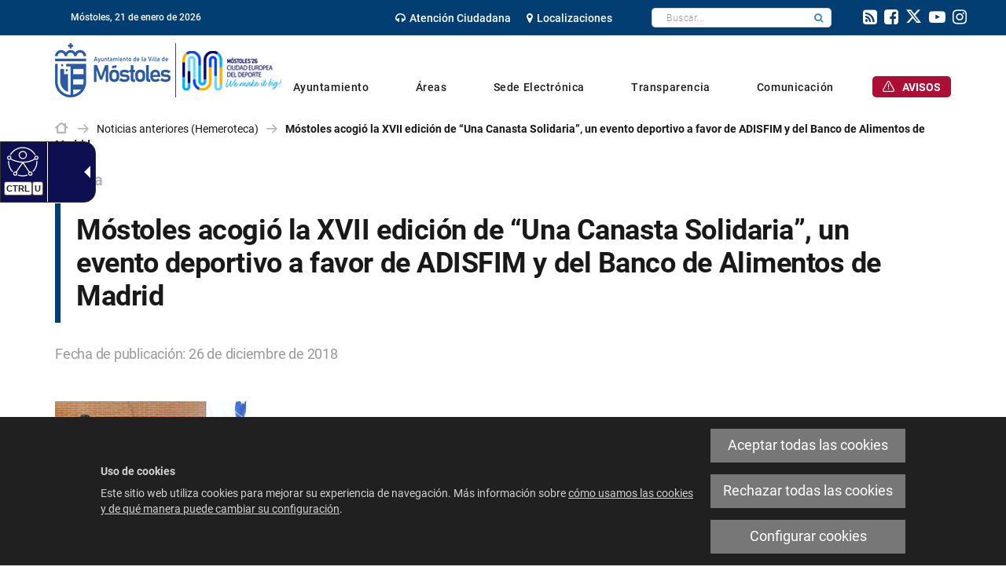

--- FILE ---
content_type: text/html;charset=UTF-8
request_url: https://www.mostoles.es/es/noticias-anteriores-hemeroteca/mostoles-acogio-xvii-edicion-canasta-solidaria-evento-depor
body_size: 12299
content:







<!DOCTYPE html>
<html lang="es" dir="ltr">
<head prefix="dcterms: http://purl.org/dc/terms/# og: http://ogp.me/ns#">
	



	<title>Móstoles acogió la XVII edición de “Una Canasta Solidaria”, un evento deportivo a favor de ADISFIM y del Banco de Alimentos de Madrid | Ayuntamiento de Mostoles</title>

	











	<meta name="viewport" content="width=device-width, height=device-height, initial-scale=1.0, minimum-scale=1.0, maximum-scale=5.0"/>
	<meta http-equiv="X-UA-Compatible" content="IE=edge"/>
	<meta http-equiv="Content-Type" content="text/html; charset=UTF-8"/>
	<meta name="description" content="Noticia Fecha de publicación: 26 de diciembre de 2018 principal_p La alcaldesa de Móstoles, Noelia Posse, acompañada del concejal de Deportes, Obras, In..."/>
	<meta name="keywords"    content="Ayuntamiento,M&amp;oacute;stoles,Juventud,Joven,Alcalde,Ciudad,Noticias,Sede Electr&amp;oacute;nica,Inversi&amp;oacute;n,Presupuestos,Empleo,Atenci&amp;oacute;n Ciudadana,Callejero,Distritos,Webs Municipales"/>
	<meta name="generator"   content="Proxia&#169; Premium Edition 2017"/>
	<meta name="language"    content="es"/>

	
	<meta property="dcterms:identifier"      content="www.mostoles.es"/>
	<meta property="dcterms:coverage"        content="M&oacute;stoles, Spain; Lat: 40.322734 N Long: -3.865435 W"/>
	<meta property="dcterms:creator"         content="Divisa Inform&aacute;tica y Telecomunicaciones"/>
	<meta property="dcterms:publisher"       content="Ayuntamiento de M&#243;stoles"/>
	<meta property="dcterms:rights"          content="Copyright &copy; 2018"/>
	<meta property="dcterms:title"           content="Móstoles acogió la XVII edición de “Una Canasta Solidaria”, un evento deportivo a favor de ADISFIM y del Banco de Alimentos de Madrid"/>
	<meta property="dcterms:subject"         content="Ayuntamiento,M&amp;oacute;stoles,Juventud,Joven,Alcalde,Ciudad,Noticias,Sede Electr&amp;oacute;nica,Inversi&amp;oacute;n,Presupuestos,Empleo,Atenci&amp;oacute;n Ciudadana,Callejero,Distritos,Webs Municipales"/>
	<meta property="dcterms:description"     content="El Ayuntamiento de M&oacute;stoles es el &oacute;rgano encargado del gobierno y administraci&oacute;n del municipio de M&oacute;stoles."/>
	<meta property="dcterms:language"        content="es"/>

	
	<meta name="twitter:card"            content="summary_large_image"/>
	<meta name="twitter:site"            content="@AytoMostoles"/>
	<meta name="twitter:title"           content="Móstoles acogió la XVII edición de “Una Canasta Solidaria”, un evento deportivo a favor de ADISFIM y del Banco de Alimentos de Madrid"/>
	<meta name="twitter:description"     content="Noticia Fecha de publicación: 26 de diciembre de 2018 principal_p La alcaldesa de Móstoles, Noelia Posse, acompañada del concejal de Deportes, Obras, In..."/>
	<meta name="twitter:image"           content="https://www.mostoles.es/mostoles/cm/images?locale=es_ES&amp;idMmedia=865950"/>

	
	<meta property="og:type"             content="website" />
	<meta property="og:title"            content="Móstoles acogió la XVII edición de “Una Canasta Solidaria”, un evento deportivo a favor de ADISFIM y del Banco de Alimentos de Madrid"/>
	<meta property="og:site_name"        content="Ayuntamiento de M&#243;stoles"/>
	<meta property="og:description"      content="Noticia Fecha de publicación: 26 de diciembre de 2018 principal_p La alcaldesa de Móstoles, Noelia Posse, acompañada del concejal de Deportes, Obras, In..."/>
	<meta property="og:url"              content="https://www.mostoles.es/es/noticias-anteriores-hemeroteca/mostoles-acogio-xvii-edicion-canasta-solidaria-evento-depor"/>
	
	<meta property="og:image"           content="https://www.mostoles.es/mostoles/cm/images?locale=es_ES&amp;idMmedia=865950"/>
	<meta property="og:image:width"     content="4776"/>
	<meta property="og:image:height"    content="3300"/>
	

	
	

			
	<link rel="icon" href="/favicon.ico"/>
	<link rel="shortcut icon" href="/favicon.ico"/>

	
	
	
	<link rel="canonical" href="https://www.mostoles.es/es/noticias-anteriores-hemeroteca/mostoles-acogio-xvii-edicion-canasta-solidaria-evento-depor" />
<link rel="alternate" hreflang="es" href="https://www.mostoles.es/es/noticias-anteriores-hemeroteca/mostoles-acogio-xvii-edicion-canasta-solidaria-evento-depor" />
<link rel="alternate" hreflang="en" href="https://www.mostoles.es/en/noticias-anteriores-hemeroteca/mostoles-acogio-xvii-edicion-canasta-solidaria-evento-depor" />
<link rel="alternate" hreflang="fr" href="https://www.mostoles.es/fr/noticias-anteriores-hemeroteca/mostoles-acogio-xvii-edicion-canasta-solidaria-evento-depor" />


	
	

	
		<link rel="stylesheet" type="text/css" href="/mostoles/css/font-opensans.css?nc=1768431600000"/>
	
	
		<link rel="stylesheet" type="text/css" href="/mostoles/css/font-roboto.css?nc=1768431600000"/>
	

	
    
        
        
        
        
        <!--[if IE]><link id="proxia-stylesheet" rel="stylesheet" type="text/css" href="/mostoles/cm/css/ayto-mostoles.css?chunk=true"/><![endif]-->
        <!--[if !IE]>--><link id="proxia-stylesheet" rel="stylesheet" type="text/css" href="/mostoles/cm/css/ayto-mostoles.css"/><!--<![endif]-->
        
	
	
	
        
	


	
  	




<link rel="stylesheet" type="text/css" href="/mostoles/css/ayto-mostoles/cm-estilo.css?nc=1768431600000"/>
<link rel="preconnect" href="https://fonts.googleapis.com">
<link rel="preconnect" href="https://fonts.gstatic.com" crossorigin>
<link href="https://fonts.googleapis.com/css2?family=Source+Sans+3:wght@200..900&display=swap" rel="stylesheet">
	
	
	<!--[if IE 9]><link rel="stylesheet" type="text/css" href="/mostoles/css/ayto-mostoles/fix-ie9.css?nc=1768431600000"/><![endif]-->
	<!--[if lte IE 8]><link type="text/css" rel="stylesheet" media="all" href="/mostoles/css/ayto-mostoles/fix-ie8.css?nc=1768431600000" /><![endif]-->
	<!--[if lte IE 7]><link type="text/css" rel="stylesheet" media="all" href="/mostoles/css/ayto-mostoles/fix-ie7.css?nc=1768431600000" /><![endif]-->
	<!--[if lte IE 6]><link type="text/css" rel="stylesheet" media="all" href="/mostoles/css/ayto-mostoles/fix-ie6.css?nc=1768431600000" /><![endif]-->
	
	<!--[if lte IE 6]>
	<style type="text/css">
	div.banSocialesPrincipal img.bannerNormalImage {
		behavior: url("/mostoles/javaScript/pngbehavior.htc");
		width: 180px;
		height: 140px;
	}
	div.principalIzda img.bannerNormalImage {
		behavior: url("/mostoles/javaScript/pngbehavior.htc");
		width: 64px;
		height: 88px;
	}
	div.principalDcha img.bannerNormalImage {
		behavior: url("/mostoles/javaScript/pngbehavior.htc");
		width: 173px;
		height: 41px;
	}
	div.principalMainContainer {
		behavior: url("/mostoles/javaScript/pngbehavior.htc");
	}
	div.bottomWrapperLeft img {
		behavior: url("/mostoles/javaScript/pngbehavior.htc");
	}
	div.weatherImageContainer img {
		behavior: url("/mostoles/javaScript/pngbehavior.htc");
	}
	div.banSociales2_0 li.lastChild img {
		behavior: url("/mostoles/javaScript/pngbehavior.htc");
		width: 125px;
		height: 36px;
	}
	div.principalSocialContainer li.item0 img {
		behavior: url("/mostoles/javaScript/pngbehavior.htc");
		width: 17px;
		height: 16px;
	}
	div.principalSocialContainer li.item1 img {
		behavior: url("/mostoles/javaScript/pngbehavior.htc");
		width: 66px;
		height: 14px;
	}
	div.principalSocialContainer li.item2 img {
		behavior: url("/mostoles/javaScript/pngbehavior.htc");
		width: 77px;
		height: 14px;
	}
	div.principalSocialContainer li.item3 img {
		behavior: url("/mostoles/javaScript/pngbehavior.htc");
		width: 46px;
		height: 18px;
	}
	</style>
	<![endif]-->




	<!--[if lte IE 7]><link rel="stylesheet" type="text/css" href="/mostoles/css/ie.css?nc=1768431600000"/><![endif]-->
	<!--[if IE 8]><link rel="stylesheet" type="text/css" href="/mostoles/css/ie8.css?nc=1768431600000"/><![endif]-->
	<!--[if IE 9]><link rel="stylesheet" type="text/css" href="/mostoles/css/ie9.css?nc=1768431600000"/><![endif]-->
	
	

	
	

	
	
	<link id="proxia-css-sys" rel="stylesheet" type="text/css" href="/mostoles/css-sys/css-system.css?nc=1768431600000" />

	
	<script type="text/javascript">
	<!--
	var _rootWeb = "/mostoles";
	var _basePath = "/mostoles/cm";
	var _user = {"fullname":"Invitado del sistema","userLocale":"es_ES","roles":["guest","guest"],"securityConstraints":["guest","DVIFrame.user"]};
	var _isSSL = (location.href.indexOf("https://") == 0)?true:false;
	var _fullWeb = (_isSSL)?"https://www.mostoles.es/mostoles":"http://www.mostoles.es/mostoles";
	var _userLocale = "es_ES";
	var _userLocaleLang = "es";
	var _userLocaleCountry = "ES";
	var _directionality = "ltr";
	var _currentWeb = "ayto-mostoles";
	var _currentDomain = "www.mostoles.es";
	var _currentTemplate = "/tkContent";
	var _currentUrl = "/es/noticias-anteriores-hemeroteca/mostoles-acogio-xvii-edicion-canasta-solidaria-evento-depor";
	
	var _login = "guest";
	
	var _idmobdev = "0";
	var _userDeviceAlias = "device#0";
	var _idContent = '623565';
	var _noCache = "nc=1768431600000";
	var _compatibilityMode = '2';
	var _cookieDomain = ''
    var _clusterMapAlt = '{0} {1} en los alrededores'


	
	var locationSettings = {
		basePath: '/mostoles/cm',
		noTownSelected: 'No ha seleccionado ninguna ciudad, aseg&uacute;rese de que es lo que desea.',
		countryField: 'Seleccione el pa&iacute;s',
		stateField: 'Seleccione la provincia',
		townField: 'Escriba la localidad',
		legend: 'Datos de localizaci&oacute;n',
		municipality: '(Municipio)',
		hideCountry: true,
		allowEmptyTown: true,
		bootstrap: true,
		autoFocus: false,
        searchOnMunicipalities: false
	};

	
	var photoSwipeText = {
		closePhoto: 'Cerrar (Esc)',
		prevPhoto: 'Anterior (Tecla &quot;&lt;&quot;)',
		nextPhoto: 'Siguiente (Tecla &quot;&gt;&quot;)',
		zoomInOut: 'Hacer zoom',
		toggleFullscreen: 'Pantalla completa',
		sharePhoto: 'Compartir',
		loadErrMsg: '<a href=\u0022%url%\u0022 target=\u0022_blank\u0022>El fichero multimedia<\u002Fa> no ha podido ser cargado.',
		shareOnFacebook: 'Compartir en Facebook',
		shareOnTwitter: 'Compartir en Twitter',
		shareOnPinterest: 'Compartir en Pinterest',
		downloadMedia: 'Descargar fichero',
		psAuthor: 'Autor:'
	};

    
    var _toggleNavigation = "Menú de Navegación";
    var _toggleNavigationOpened = "MenÃº abierto. Ocultar opciones de navegaci&#xF3;n";
    var _toggleNavigationClosed = "Menu cerrado. Mostrar opciones de navegaci&#xF3;n";

    
    var _periodFormat =  "del [0] al [1]";
    var _approximatePeriod = "[0] (fechas orientativas)";

	
	var dtp_goToday = "Ir a hoy";
	var dtp_clearSelection = "Limpiar selección";
	var dtp_closePicker = "Cerrar el selector";
	var dtp_selectMonth = "Seleccionar mes";
	var dtp_prevMonth = "Mes anterior";
	var dtp_nextMonth = "Mes siguiente";
	var dtp_selectYear = "Seleccionar año";
	var dtp_prevYear = "Año anterior";
	var dtp_nextYear = "Año siguiente";
	var dtp_selectDecade = "Seleccionar década";
	var dtp_prevDecade = "Década anterior";
	var dtp_nextDecade = "Década siguiente";
	var dtp_prevCentury = "Siglo anterior";
	var dtp_nextCentury = "Siglo siguiente";
	var dtp_pickHour = "Seleccionar hora";
	var dtp_incrementHour = "Incrementar hora";
	var dtp_decrementHour = "Decrementar hora";
	var dtp_pickMinute = "Seleccionar minuto";
	var dtp_incrementMinute = "Incrementar minuto";
	var dtp_decrementMinute = "Decrementar minuto";
	var dtp_pickSecond = "Seleccionar segundo";
	var dtp_incrementSecond = "Incrementar segundo";
	var dtp_decrementSecond = "Decrementar segundo";
	var dtp_togglePeriod = "Cambiar periodo";
	var dtp_selectTime = "Seleccionar fecha";
	var dtp_dateFormat = "DD\u002FMM\u002FYYYY";
	var dtp_timeFormat = "H:mm";
	var dtp_helpKey = "Pulsa \u0022h\u0022 para ayuda";
	var dtp_helpTitle = "Navegaci&oacute;n con teclado del calendario";
	var dtp_helpText = "<ul><li>flecha derecha avanza un d&iacute;a<\u002Fli><li>flecha izquierda retrocede un d&iacute;a<\u002Fli><li>flecha abajo avanza una semana<\u002Fli><li>flecha arriba retrocede una semana<\u002Fli><li>avpag avanza un mes<\u002Fli><li>repag retrocede un mes<\u002Fli><li>Ctrl+abajo avanza un a&ntilde;o<\u002Fli><li>Ctrl+arriba retrocede un a&ntilde;o<\u002Fli><\u002Ful>";

	
	var searchInputText = "Buscar";
	var seeAllTextTitle = 'Ver todo';
	var seeLessTextTitle = 'Ver menos';
	var moreInformation = 'M&aacute;s informaci&oacute;n';
	var nextText = 'Diapositiva siguiente';
	var prevText = 'Diapositiva anterior';
	var playText = 'Continuar carrusel';
	var pauseText = 'Pausar carrusel';
	var sliderText = 'Diapositiva';
	var sliderCountText = 'N&uacute;mero de diapositivas';
	var closeText = 'Cerrar';
	var replyToText = 'Responder a <strong>{0}<\u002Fstrong>';
	var commentSuccess = 'Comentario enviado con &eacute;xito. Gracias por su participaci&oacute;n.';
	var xformsDateFormat = 'DD\u002FMM\u002FYYYY';
	var xformsTimeFormat = 'H:mm';
	var decimalFormat = ',';
	var loadingText = 'Cargando...';
	var sendingText = 'Enviando...';
	var deletingText = 'Borrando...';
	var sociallockerHeader = 'CONTENIDO BLOQUEADO';
	var sociallockerMessage = 'Para seguir leyendo comparte este contenido en tu red social';
	var backToTopText = 'Volver arriba';
	var optNavigatorText = 'Est&aacute;s usando un navegador que no es compatible o est&aacute; obsoleto. Considera la posibilidad de cambiar de navegador.';
	var jumpToContent = 'Saltar al contenido';
	var jumpToContentTitle = 'Saltar navegaci&oacute;n e ir al contenido de la p&aacute;gina';
	var errorText = 'Errores';
	
	
	var zoomIn = 'Aumentar nivel de zoom';
	var zoomOut = 'Disminuir nivel de zoom';
	var typeControlTitle = 'Mapa';
	var roadmap = 'Mapa de carreteras';
	var satellite = 'Sat&eacute;lite';
	var hybrid = 'Hibrido';
	var terrain = 'Terreno';
	
	
	var _googleMapKeyboardIcon = 'Icono';
	var _googleMapKeyboardIconDescription = 'Descripción del icono';
	
	//-->
	</script>
    <script type="text/javascript" src="/mostoles/javaScript/react/polyfills.production.min.js?nc=1768431600000"></script>
	
	<script type="text/javascript" src="/mostoles/javaScript/proxia.js?nc=1768431600000"></script>

	
	<script type="text/javascript" src="//ajax.googleapis.com/ajax/libs/jquery/3.5.1/jquery.min.js"></script>
	<script type="text/javascript" src="/mostoles/javaScript/jquery-migrate.min.js?nc=1768431600000"></script>
	<script type="text/javascript">
		jQuery.UNSAFE_restoreLegacyHtmlPrefilter();
		jQuery['browser'] = browserDetails;
	</script>
    <!-- Expresiones de fechas -->
    <script type="text/javascript">
    <!--
    resolveDateExpressions();
    //-->
    </script>

	<script src="https://www.google.com/recaptcha/api.js" async defer></script>
	
	<script type="text/javascript" src="/mostoles/javaScript/bootstrap/js/bootstrap.min.js?nc=1768431600000"></script>
	<script type="text/javascript">$.fn.bstooltip = $.fn.tooltip.noConflict();</script>
    <script type="text/javascript" src="/mostoles/javaScript/imagesloaded.min.js?nc=1768431600000"></script>
	<script type="text/javascript" src="/mostoles/javaScript/jquery.easy.slider.js?nc=1768431600000"></script>
	<script type="text/javascript" src="/mostoles/javaScript/toastr/toastr.min.js?nc=1768431600000"></script>
	<!--[if gte IE 9]><!--><script type="text/javascript" src="/mostoles/javaScript/hammer.min.js?nc=1768431600000"></script><!--<![endif]-->
    <script type="text/javascript" src="/mostoles/javaScript/purify.min.js?nc=1768431600000"></script>

	<script type="text/javascript" src="/mostoles/javaScript/moment/min/moment.min.js?nc=1768431600000"></script>
	
		<script type="text/javascript" src="/mostoles/javaScript/moment/locale/es.js?nc=1768431600000"></script>
		
			<script type="text/javascript" src="/mostoles/javaScript/moment/locale/es-es.js?nc=1768431600000"></script>
		
	

	<!--[if lt IE 9]>
	<script type="text/javascript" src="/mostoles/javaScript/css3-mediaqueries.js?nc=1768431600000"></script>
	<script type="text/javascript" src="/mostoles/javaScript/html5shiv.min.js?nc=1768431600000"></script>
	<script type="text/javascript" src="/mostoles/javaScript/respond.min.js?nc=1768431600000"></script>
	<![endif]-->

	
	
	
	

    
    <script type="text/javascript">
    var xformsCustomPath = '/mostoles/javaScript/proxia.xforms.custom.js?nc=1768431600000';
    </script>
	<script type="text/javascript" src="/mostoles/javaScript/init.js?nc=1768431600000"></script>
	<script type="text/javascript" src="/mostoles/javaScript/init_web.js?nc=1768431600000"></script>

	
	

	
	

	
	


<script type="text/javascript">
<!--
    var cookieNoticeTitle   = 'Uso de cookies';
    
    var cookieConfigurationUrl = '/ayto-mostoles/es/politica-cookies';
    var cookieNoticeContent = 'Este sitio web utiliza cookies para mejorar su experiencia de navegación. Más información sobre <a href=\u0022\u002Fayto-mostoles\u002Fes\u002Fpolitica-cookies\u0022>cómo usamos las cookies y de qué manera puede cambiar su configuración<\u002Fa>.';
    var cookieNoticeAccept  = 'Aceptar todas las cookies';
    var cookieNoticeReject  = 'Rechazar todas las cookies';
    var cookieNoticeConfig  = 'Configurar cookies';


	// Google Analytics
	var googleAnalyticsSent = false;
	gpdrPolicy.init(new Gpdr({alias:'analytics',name:'Cookies analíticas',
                              description: 'Este conjunto de cookies nos permiten medir su comportamiento en el portal, páginas más visitadas, puntos de abandono, navegadores o dispositivos más empleados, etc. Utilizamos estas funciones para mejorar los contenidos que ofrecemos, y mejorar su experiencia de usuario.',
                              onAccept:function() {
                                    loadScript({url: '/mostoles/javaScript/ayto-mostoles/ga.js?nc=1768431600000',
                                        success:function(){
                                            // Llamamos a la funciÃ³n de inicializaciÃ³n de GA
                                            if(typeof(sendGoogleAnalytics) == "function" && !googleAnalyticsSent) {
                                                sendGoogleAnalytics(true);
                                                googleAnalyticsSent = true;
                                            }
                                        }});
                              }}));

	// Reproducciones de video de distintas fuentes soportadas por Proxia
	gpdrPolicy.init(new Gpdr({alias:'video',name:'Embeber videos de terceros proveedores',
                              description: 'Este conjunto de cookies permiten que le mostremos dentro del portal videos embebidos de Youtube y otros terceros proveedores. Si no habilita esta opción podrá seguir viendo los videos, pero estos se mostrarán en una nueva ventana controlada por el proveedor.   ',
                              base:['youtube','youtu.be','brightcove','dalealplay','vimeo']}));

	// Redes sociales (Twitter y Facebook)
	
	
    gpdrPolicy.init(new Gpdr({alias:'social',
                              name:'Embeber timelines de Twitter y Facebook',
                              description:'Este conjunto de cookies permiten que mostremos dentro del portal nuestra actividad en redes sociales. Si no habilita esta opción podrá visualizar nuestra actividad a través de enlaces a dichas redes dispuestos en la cabecera del portal.',
                              onAccept: function() {
                                  if($('a.twitter-timeline').length>0) {
                                      loadScript({url: '//platform.twitter.com/widgets.js'});
                                  }
								  if($('div.fb-page').length>0) {
									  (function(d, s, id) {
										  var js, fjs = d.getElementsByTagName(s)[0];
										  if (d.getElementById(id)) return;
										  js = d.createElement(s); js.id = id;
										  js.src = "//connect.facebook.net/es_ES/sdk.js#xfbml=1&version=v2.5";
										  fjs.parentNode.insertBefore(js, fjs);
									  }(document, 'script', 'facebook-jssdk'));
								  }
                              }}));
    

    // Inicializamos la politica de gpdr una vez el DOM aplique (lo hace internamente), en cualquier momento se
	// podrÃ­an aÃ±adir otros elementos
	gpdrPolicy.apply();

//-->
</script>



	
	




<script type="text/javascript" src="/mostoles/javaScript/ayto-mostoles/mostoles.js?nc=1768431600000"></script>
<script defer type="text/javascript" id="accesitSctp" src="https://cdn.accesit.eu/mostoles.js"></script>



<script type="text/javascript">
	<!--
	var _linkAgenda = '\u002Fes\u002Fagenda-actividades';
	var _linkTemas = '\u002Fes\u002Ftemas';
	//-->
</script>


</head>


<body class="mainBody  contentContainer embeddedGallery content-default
 ayto-mostoles content-path-2">
	

















	<div role="region" aria-labelledby="page-title">
	<h1 id="page-title" class="sr-only">Ayuntamiento de Mostoles</h1>
	</div>
	<div class="proxia-grid proxia-outer-grid container-fluid">
<div class="row proxia-row container_of_headerContent container_of_subheader-fixed container_of_topHeaderContainer container_of_topHeaderBlue container_of_header-date container_of_header-center container_of_header-rrss container_of_bottomHeaderContainer"><header class="headerContent col-xs-12 proxia-column container_of_subheader-fixed container_of_topHeaderContainer container_of_topHeaderBlue container_of_header-date container_of_header-center container_of_header-rrss container_of_bottomHeaderContainer" data-userarea="true"><div class="row proxia-row container_of_subheader-fixed container_of_topHeaderContainer container_of_topHeaderBlue container_of_header-date container_of_header-center container_of_header-rrss container_of_bottomHeaderContainer"><div class="subheader-fixed col-xs-12 proxia-column container_of_topHeaderContainer container_of_topHeaderBlue container_of_header-date container_of_header-center container_of_header-rrss container_of_bottomHeaderContainer" data-userarea="true"><div class="row proxia-row container_of_topHeaderContainer container_of_topHeaderBlue container_of_header-date container_of_header-center container_of_header-rrss"><div class="topHeaderContainer topHeaderBlue col-xs-12 proxia-column container_of_header-date container_of_header-center container_of_header-rrss" data-userarea="true"><div class="row proxia-row container_of_header-date container_of_header-center container_of_header-rrss"><div class="header-date col-lg-3 col-xs-12 col-md-3 proxia-column" data-userarea="true">




<p class="literalComponent dateJS">
	
	Móstoles,
</p>

</div><div class="header-center col-lg-8 col-xs-12 col-md-8 proxia-column" data-userarea="true"><div class="row proxia-row"><div class="col-xs-6 proxia-column" data-userarea="true">




<div class="cmMenuBox horizontalMenu menu-principalTop">
	<ul class="cmMenuLevel1">
<li class="cmMenuLevel1 firstElement"><span><a href="/es/areas/participacion-ciudadana/atencion-ciudadana"><span class="cmMenuTitle"><span class="fa fa-headphones destacado"></span>Atención Ciudadana</span></a></span></li>
<li class="cmMenuLevel1 lastElement"><span><a href="/es/localizaciones"><span class="cmMenuTitle"><span class="fa fa-map-marker"></span>Localizaciones</span></a></span></li>
</ul>

</div>
</div><div class="col-xs-6 proxia-column" data-userarea="true">




<div class="simpleSearcherBox blueComponent">
	<script type="text/javascript">
<!--
   function checkPattern_2(elm) {
       if (elm.value.length==0){
           window.alert("Debe introducir algún criterio de búsqueda");
           return false;
       }
   }
//-->
</script>
<form id="simpleSearcherAdvancedLink" action="/es/buscar#results" method="get" role="search" onsubmit="return checkPattern_2(this.simpleSearchPattern);">
<input type="hidden" name="formName" value="simpleSearchForm" />
<input type="hidden" name="hardlinksSearch" value="true" />
<div class="input-group input-group-sm">
<input type="hidden" name="formName" value="simpleSearchForm" />
   <input type="hidden" name="lookForType" id="simpleSearcherAdvancedLink_lookForTypess_2" value="0" />
   <input type="hidden" name="sortIndex" id="simpleSearcherAdvancedLink_sortIndexss_2" value="0" />
       <div class="sr-only">
           <label for="simpleSearchPatternAdvancedLink" class="cmSearchLabel">Buscar</label>
       </div>
           <input type="text" id="simpleSearchPatternAdvancedLink" name="simpleSearchPattern" data-search="false" maxlength="80" placeholder="Buscar..." class="form-control" />
       <div class="input-group-btn">
           <button type="submit" class="btn btn-default"><span class="fa fa-search"></span> <span class="sr-only">Buscar</span></button>       </div>
</div>
</form>

    <div class="simpleSearcherAdvancedSearchLink">
		<a href="/es/buscar" class="cmAdvancedSearchLink" title="Mostrar búsqueda avanzada">Búsqueda avanzada</a>
	</div>
</div>
</div></div></div><div class="header-rrss col-lg-1 col-xs-12 col-md-1 proxia-column" data-userarea="true">




<div class="cmMenuBox horizontalMenu menu-principalTopSocial menu-principalTopSocial">
	<ul class="cmMenuLevel1">
<li class="cmMenuLevel1 firstElement"><span><a href="/es/rss/canales-rss-disponibles-en-el-ayuntamiento"><span class="cmMenuTitle"><span class="fa fa-rss-square"></span>rss</span></a></span></li>
<li class="cmMenuLevel1"><span><a href="https://www.facebook.com/AyuntamientoMostoles" onclick="javascript:window.open('https://www.facebook.com/AyuntamientoMostoles','menuPopUp','toolbar=yes, location=yes, directories=yes, status=yes, menubar=yes, scrollbars=yes, resizable=yes, width=800, height=600'); return false;" onkeypress="return keyPress(event);"><span class="cmMenuTitle"><span class="fa fa-facebook-square"></span>facebook</span><span class="sr-only"> Este enlace se abrirá en una ventana nueva.</span></a></span></li>
<li class="cmMenuLevel1"><span><a href="http://twitter.com/AytoMostoles" onclick="javascript:window.open('http://twitter.com/AytoMostoles','menuPopUp','toolbar=yes, location=yes, directories=yes, status=yes, menubar=yes, scrollbars=yes, resizable=yes, width=800, height=600'); return false;" onkeypress="return keyPress(event);"><span class="cmMenuTitle"><span class="fa fa-twitter-square"></span>twitter</span><span class="sr-only"> Este enlace se abrirá en una ventana nueva.</span></a></span></li>
<li class="cmMenuLevel1"><span><a href="http://www.youtube.com/AyuntamientoMostoles" onclick="javascript:window.open('http://www.youtube.com/AyuntamientoMostoles','menuPopUp','toolbar=yes, location=yes, directories=yes, status=yes, menubar=yes, scrollbars=yes, resizable=yes, width=800, height=600'); return false;" onkeypress="return keyPress(event);"><span class="cmMenuTitle"><span class="fa fa-youtube-play"></span>youtube</span><span class="sr-only"> Este enlace se abrirá en una ventana nueva.</span></a></span></li>
<li class="cmMenuLevel1 lastElement"><span><a href="https://www.instagram.com/ayto_mostoles/" onclick="javascript:window.open('https://www.instagram.com/ayto_mostoles/','menuPopUp','toolbar=yes, location=yes, directories=yes, status=yes, menubar=yes, scrollbars=yes, resizable=yes, width=800, height=600'); return false;" onkeypress="return keyPress(event);"><span class="cmMenuTitle"><span class="fa fa-instagram"></span>Instagram</span><span class="sr-only"> Este enlace se abrirá en una ventana nueva.</span></a></span></li>
</ul>

</div>
</div></div></div></div><div class="row proxia-row container_of_bottomHeaderContainer"><div class="bottomHeaderContainer container col-xs-12 proxia-column" data-userarea="true"><div class="row proxia-row"><div class="col-xs-3 proxia-column" data-userarea="true">




<div class="cmBanners  banner-principalIzda"><div class="cmBannersRelativePosition standalone"><a href="/mostoles/cm" class="cmBannerLink" title="Ayuntamiento de la Villa de Móstoles"><img src="/es/banners/309468-ayuntamiento-mostoles-logotipo%2BCiudadEuropea.png" class="bannerNormalImage" width="290" height="69" alt="Ayuntamiento de la Villa de Móstoles" /></a></div></div>
</div><div class="col-xs-9 proxia-column" data-userarea="true">




<div class="cmMenuBox horizontalMenu mainMenu menu-principalMain">
    <div class="mainMenuContainer">
        <ul class="cmMenuLevel1">
<li class="cmMenuLevel1 firstElement"><span><a href="/es/ayuntamiento"><span class="cmMenuTitle">Ayuntamiento</span></a></span><ul class="cmMenuLevel2"><li class="cmMenuLevel2 firstElement"><a href="/es/ayuntamiento/alcaldia" class="cmMenuLevel2"><span class="cmMenuTitle">Alcaldía</span></a></li>
<li class="cmMenuLevel2"><a href="/es/ayuntamiento/plan-gobierno-2023-2027" class="cmMenuLevel2"><span class="cmMenuTitle">Plan de Gobierno 2023/2027</span></a></li>
<li class="cmMenuLevel2"><a href="/es/ayuntamiento/concejalias" class="cmMenuLevel2"><span class="cmMenuTitle">Concejalías</span></a></li>
<li class="cmMenuLevel2"><a href="/es/ayuntamiento/organizacion-municipal-organos-gobierno-personal" class="cmMenuLevel2"><span class="cmMenuTitle">Órganos de gobierno</span></a></li>
<li class="cmMenuLevel2"><a href="https://www.mostoles.es/es/ayuntamiento/estructura-organizativa" class="cmMenuLevel2"><span class="cmMenuTitle">Estructura organizativa</span></a></li>
<li class="cmMenuLevel2"><a href="/es/ayuntamiento/ciudad" class="cmMenuLevel2"><span class="cmMenuTitle">Tu ciudad</span></a></li>
<li class="cmMenuLevel2"><a href="/es/ayuntamiento/normativa-ordenanzas-reglamentos" class="cmMenuLevel2"><span class="cmMenuTitle">Normativa, ordenanzas y reglamentos</span></a></li>
<li class="cmMenuLevel2 lastElement"><a href="/es/ayuntamiento/integridad-institucional" class="cmMenuLevel2"><span class="cmMenuTitle">Integridad Institucional</span></a></li>
</ul>
</li>
<li class="cmMenuLevel1"><span><a href="/es/areas"><span class="cmMenuTitle">Áreas</span></a></span><ul class="cmMenuLevel2"><li class="cmMenuLevel2 firstElement"><a href="/es/ayuntamiento/concejalias/concejalia-digitalizacion-nuevas-tecnologias-archivo/archivo-municipal" class="cmMenuLevel2"><span class="cmMenuTitle">Archivo Municipal</span></a></li>
<li class="cmMenuLevel2"><a href="/BienestarSocial/es?locale=es_ES" class="cmMenuLevel2"><span class="cmMenuTitle">Bienestar Social</span></a></li>
<li class="cmMenuLevel2"><a href="/culturaenmostoles/es?locale=es_ES" class="cmMenuLevel2"><span class="cmMenuTitle">Cultura</span></a></li>
<li class="cmMenuLevel2"><a href="/consumostoles/es?locale=es_ES" class="cmMenuLevel2"><span class="cmMenuTitle">Consumo</span></a></li>
<li class="cmMenuLevel2"><a href="/MostolesDeporte/es?locale=es_ES" class="cmMenuLevel2"><span class="cmMenuTitle">Deportes</span></a></li>
<li class="cmMenuLevel2"><a href="/es/areas/digitalizacion" class="cmMenuLevel2"><span class="cmMenuTitle">Digitalización</span></a></li>
<li class="cmMenuLevel2"><a href="/Educacion/es?locale=es_ES" class="cmMenuLevel2"><span class="cmMenuTitle">Educación</span></a></li>
<li class="cmMenuLevel2"><a href="/SEDE_ELECTRONICA/es/tramites-gestiones/oferta-empleo-publico" class="cmMenuLevel2"><span class="cmMenuTitle">Empleo Público</span></a></li>
<li class="cmMenuLevel2"><a href="/Familia/es?locale=es_ES" class="cmMenuLevel2"><span class="cmMenuTitle">Familia</span></a></li>
<li class="cmMenuLevel2"><a href="/Festejos/es?locale=es_ES" class="cmMenuLevel2"><span class="cmMenuTitle">Festejos</span></a></li>
<li class="cmMenuLevel2"><a href="/es/areas/hacienda" class="cmMenuLevel2"><span class="cmMenuTitle">Hacienda</span></a></li>
<li class="cmMenuLevel2"><a href="/Igualdad/es?locale=es_ES" class="cmMenuLevel2"><span class="cmMenuTitle">Igualdad</span></a></li>
<li class="cmMenuLevel2"><a href="/InfanciaAdolescencia/es?locale=es_ES" class="cmMenuLevel2"><span class="cmMenuTitle">Infancia y Adolescencia</span></a></li>
<li class="cmMenuLevel2"><a href="https://www.mostolesjoven.es/es?locale=es_ES" target="_blank" class="cmMenuLevel2"><span class="cmMenuTitle">Juventud</span><span class="sr-only"> Enlace a una aplicación externa.</span></a></li>
<li class="cmMenuLevel2"><a href="/es/areas/limpieza-residuos" class="cmMenuLevel2"><span class="cmMenuTitle">Limpieza y residuos</span></a></li>
<li class="cmMenuLevel2"><a href="/PortalMayores/es?locale=es_ES" class="cmMenuLevel2"><span class="cmMenuTitle">Mayores</span></a></li>
<li class="cmMenuLevel2"><a href="/es/areas/mantenimiento-ciudad" class="cmMenuLevel2"><span class="cmMenuTitle">Mantenimiento de la ciudad</span></a></li>
<li class="cmMenuLevel2"><a href="/es/ayuntamiento/concejalias/concejalia-seguridad-emergencias-medioambiente/medio-ambiente" class="cmMenuLevel2"><span class="cmMenuTitle">Medio ambiente</span></a></li>
<li class="cmMenuLevel2"><a href="/MostolesAdopta/es?locale=es_ES" class="cmMenuLevel2"><span class="cmMenuTitle">Móstoles Adopta</span></a></li>
<li class="cmMenuLevel2"><a href="/Plan_Movilidad/es?locale=es_ES" class="cmMenuLevel2"><span class="cmMenuTitle">Movilidad</span></a></li>
<li class="cmMenuLevel2"><a href="https://www.mites.gob.es/es/rse/odss/index.htm" onclick="javascript:window.open('https://www.mites.gob.es/es/rse/odss/index.htm','menuPopUp','toolbar=yes, location=yes, directories=yes, status=yes, menubar=yes, scrollbars=yes, resizable=yes, width=800, height=600'); return false;" onkeypress="return keyPress(event);" class="cmMenuLevel2"><span class="cmMenuTitle">Objetivos de Desarrollo Sostenible</span><span class="sr-only"> Este enlace se abrirá en una ventana nueva.</span></a></li>
<li class="cmMenuLevel2"><a href="/es/areas/parques-jardines" class="cmMenuLevel2"><span class="cmMenuTitle">Parques y jardines</span></a></li>
<li class="cmMenuLevel2"><a href="/es/areas/participacion-ciudadana" class="cmMenuLevel2"><span class="cmMenuTitle">Participación ciudadana</span></a></li>
<li class="cmMenuLevel2"><a href="/es/areas/proyectos-europeos" class="cmMenuLevel2"><span class="cmMenuTitle">Proyectos Europeos</span></a></li>
<li class="cmMenuLevel2"><a href="/es/areas/sanidad" class="cmMenuLevel2"><span class="cmMenuTitle">Sanidad</span></a></li>
<li class="cmMenuLevel2"><a href="/es/areas/seguridad-ciudadana" class="cmMenuLevel2"><span class="cmMenuTitle">Seguridad ciudadana</span></a></li>
<li class="cmMenuLevel2"><a href="/es/ayuntamiento/concejalias/concejalia-urbanismo-vivienda-patrimonio-mantenimiento-ciud/urbanismo" class="cmMenuLevel2"><span class="cmMenuTitle">Urbanismo</span></a></li>
<li class="cmMenuLevel2 lastElement"><a href="/es/ayuntamiento/concejalias/concejalia-urbanismo-vivienda-patrimonio-mantenimiento-ciud/vivienda" class="cmMenuLevel2"><span class="cmMenuTitle">Vivienda</span></a></li>
</ul>
</li>
<li class="cmMenuLevel1"><span><a href="https://www.mostoles.es/SEDE_ELECTRONICA/es"><span class="cmMenuTitle">Sede Electrónica</span></a></span></li>
<li class="cmMenuLevel1"><span><a href="/es/portal-transparencia"><span class="cmMenuTitle">Transparencia</span></a></span></li>
<li class="cmMenuLevel1"><span><a href="/es/noticias"><span class="cmMenuTitle">Comunicación</span></a></span><ul class="cmMenuLevel2"><li class="cmMenuLevel2 firstElement"><a href="/es/noticias" class="cmMenuLevel2"><span class="cmMenuTitle">Noticias</span></a></li>
<li class="cmMenuLevel2"><a href="/es/agenda-actividades" class="cmMenuLevel2"><span class="cmMenuTitle">Agenda de actividades municipales</span></a></li>
<li class="cmMenuLevel2"><a href="/es/videoteca" class="cmMenuLevel2"><span class="cmMenuTitle">Videoteca</span></a></li>
<li class="cmMenuLevel2"><a href="/es/comunicacion/campanas" class="cmMenuLevel2"><span class="cmMenuTitle">Campañas</span></a></li>
<li class="cmMenuLevel2"><a href="/es/comunicacion/responsable-comunicacion" class="cmMenuLevel2"><span class="cmMenuTitle">Responsable de Comunicación</span></a></li>
<li class="cmMenuLevel2"><a href="/es/comunicacion/informacion-plenaria" class="cmMenuLevel2"><span class="cmMenuTitle">Información Plenaria</span></a></li>
<li class="cmMenuLevel2 lastElement"><a href="/es/comunicacion/noticias-grupos-oposicion" class="cmMenuLevel2"><span class="cmMenuTitle">Noticias Grupos Oposición</span></a></li>
</ul>
</li>
<li class="cmMenuLevel1 ayto-mostoles-alert alerta lastElement"><span><a href="/es/otra-informacion/avisos-importantes"><span class="cmMenuTitle">AVISOS</span></a></span></li>
</ul>

        <div class="hidden-sm hidden-md hidden-lg">
            <div class="simpleSearcherBox">
                <script type="text/javascript">
<!--
   function checkPattern_10(elm) {
       if (elm.value.length==0){
           window.alert("Debe introducir algún criterio de búsqueda");
           return false;
       }
   }
//-->
</script>
<form id="simpleSearcherXS" action="/es/buscar#results" method="get" role="search" onsubmit="return checkPattern_10(this.simpleSearchPattern);">
<input type="hidden" name="formName" value="simpleSearchForm" />
<input type="hidden" name="hardlinksSearch" value="true" />
<div class="input-group input-group-sm">
<input type="hidden" name="formName" value="simpleSearchForm" />
   <input type="hidden" name="lookForType" id="simpleSearcherXS_lookForTypess_10" value="0" />
   <input type="hidden" name="sortIndex" id="simpleSearcherXS_sortIndexss_10" value="0" />
       <div class="sr-only">
           <label for="simpleSearchPatternXS" class="cmSearchLabel">Buscar</label>
       </div>
           <input type="text" id="simpleSearchPatternXS" name="simpleSearchPattern" data-search="false" maxlength="80" placeholder="Buscar..." class="form-control" />
       <div class="input-group-btn">
           <button type="submit" class="btn btn-default"><span class="fa fa-search"></span> <span class="sr-only">Buscar</span></button>       </div>
</div>
</form>

            </div>
        </div>
    </div>
</div>
</div></div></div></div></div></div></header></div><div class="row proxia-row"><div class="container col-xs-12 proxia-column" data-userarea="true"><div class="row proxia-row empty-area"><div class="none col-xs-12 proxia-column empty-area" data-userarea="true">




<div class="cmBanners subweb-banner banner-subweb"></div>
</div></div><div class="row proxia-row"><div class="col-xs-12 proxia-column" data-userarea="true">






<div class="cmNavigationPath  clearfix">
	<ul class="cmBreadcrumb">
	    
	    
		<li><a href="/es"><span>Inicio</span></a></li>
		

		
			
				
				<li><a href="/es/noticias-anteriores-hemeroteca" class="cmParentsContentLink">Noticias anteriores (Hemeroteca)</a></li><li><a href="/es/noticias-anteriores-hemeroteca/mostoles-acogio-xvii-edicion-canasta-solidaria-evento-depor" class="cmParentsContentLink">Móstoles acogió la XVII edición de “Una Canasta Solidaria”, un evento deportivo a favor de ADISFIM y del Banco de Alimentos de Madrid</a></li>
			
			
		
	</ul>
</div>

</div></div><div class="row proxia-row"><div class="col-xs-12 proxia-column" data-userarea="true">








<script type="text/javascript" src="/mostoles/javaScript/_default/custom/custom-wizard.js?nc=1768431600000"></script>


<div id="bodyContentDivContainer" class="currentContent cmCurrentContentBox noticia default has-content-body">

	<div class="contentHeader">
		<h2 id="contentName" class="contentMainTitle">Móstoles acogió la XVII edición de “Una Canasta Solidaria”, un evento deportivo a favor de ADISFIM y del Banco de Alimentos de Madrid</h2>
		<p id="contentAbstract" class="contentAbstract dontShow"></p>
	</div>

	<div class="contentBody">
		<div id="bodyContentDiv" class="cmBodyContent"><div class="modelNotaPrensa templateHtml"><div class="content-model">Noticia</div><div class="content-date">Fecha de publicación: 26 de diciembre de 2018</div><div class="content-abstract"></div><div class="content-description"><p class="cmParagraph cmAlignjustify"><br /><span class="cmEmbedImage cmEmbedImageleft"><a href="/es/noticias-anteriores-hemeroteca/mostoles-acogio-xvii-edicion-canasta-solidaria-evento-depor.ficheros/s,865949-principal.JPG" class="cmEmbedImageLink cmPhotoSwipe" data-title="principal_p" data-description="principal_p" data-type="image" data-size="3896x2677"><img src="/es/noticias-anteriores-hemeroteca/mostoles-acogio-xvii-edicion-canasta-solidaria-evento-depor.ficheros/865948-principal_p.JPG?width=243&amp;height=167&amp;aspectRatio=true" width="243" height="167" alt="principal_p" /><span class="cmPopupText">Imagen en alta resolución. Este enlace se abrirá mediante lightbox, puede haber un cambio de contexto</span></a><span class="cmEmbedImageFooter" style="max-width:243px;">principal_p</span></span></p>
<p class="cmParagraph cmAlignjustify">La alcaldesa de Móstoles, Noelia Posse, acompañada del concejal de Deportes, Obras, Infraestructuras y Mantenimiento de Vías Públicas, Agustín Martín, asistió a  la entrega de premios del XVII Torneo "Una Canasta Solidaria", organizado por el Ayuntamiento en colaboración con colectivos del baloncesto (Federación de Baloncesto de Madrid, Baloncesto Ciudad de Móstoles, Baloncesto Raíces Móstoles, ABM y AMABAL), y otras entidades de la ciudad (ADISFIM, Federación de Comerciantes de Móstoles, Opticlass, ACEPA, ADAM, Cobra Motor, FSF. Móstoles, Gimnasia Rítmica Móstoles y Móstoles Templars), y medios de comunicación como Sur Madrid, Cocina Selecta Bar Catering y Alimentación Ulises<br /><br /></p>
<p class="cmParagraph cmAlignjustify">El evento solidario, celebrado el 22 de diciembre en los Pabellones Municipales Los Rosales y Móstoles Sur, contó de un 3x3 en categorías: prebenjamín, benjamín y alevín y 5 contra 5 en: infantil, cadete y sénior.<br /><br /></p>
<p class="cmParagraph cmAlignjustify">Las inscripciones de la categoría sénior, irán íntegramente al Centro Integral de Neurorehabilitación, que ADISFIM construirá en el barrio Móstoles Sur y la recogida de alimentos no perecederos y de higiene personal irán al Banco de Alimentos de Madrid.</p></div></div></div>
	</div>

</div>

</div></div><div class="row proxia-row empty-area"><div class="col-xs-12 proxia-column empty-area" data-userarea="true">








	
	
		<div id="cmBodyContentChildrens" class="cmBodyContentChildrens blueComponent default has-content-body no-children clearfix" data-animated="fadeIn" data-delay="50" data-beanname="childrenContents" data-url="ayto-mostoles/DVCmSubContents.1.1.tkContent.623565" data-elements="10" data-columns="1" data-total-length="0" data-format="html/list">
	





	
	
	
	
	
	
	
	
	
	
	
	
	
	
	
	
	
	
	
	
	
	
    

	<!-- Relacionado co el calendario -->
	
	
	
	
	
	
	
	
	
	
	
    
    
	 <!-- se muestran los eventos dentro del calendario -->
	   <!-- Si se imprimen los eventos del mes o no -->
	 <!-- Si se muestran sólo los eventos del día activo -->





</div>
</div></div><div class="row proxia-row empty-area"><div class="col-xs-12 proxia-column empty-area" data-userarea="true">




<div id="relatedContentsContainer" class="cmRelatedContentsBox related blueComponent empty-component empty-related-contents">

</div>
</div></div><div class="row proxia-row"><div class="col-xs-12 proxia-column" data-userarea="true">






<div class="embeddedContentGallery has-content-gallery no-masonry easySlider-dotRounded easySlider-dotSmall default clearfix" id="contentGalleryImages">
    
    <div class="cmEmbeddedGalleryOuterBox">
        <div class="cmEmbeddedGalleryInnerBox">
            <h3 class="cmGalleryHeader">Galería de imágenes</h3>
        
            
            
            
            
            	
                
                
                
                
                
                
                
                
                
                
            <div class="cm-img-gallery"><ul class="cm-img-gallery-list"><li><div>   <figure class="img-image"><a target="_blank" data-type="image" data-title="canasta solidaria (3)" data-gallery="gallery_ayto-mostoles_623565" data-mapping="galleryResources" data-idcontent="623565" data-alias="ayto-mostoles" data-description="canasta solidaria (3)" data-size="4776x3300" href="/es/noticias-anteriores-hemeroteca/mostoles-acogio-xvii-edicion-canasta-solidaria-evento-depor.ficheros/865950-canasta%20solidaria%20%283%29.JPG/g,865950-canasta%20solidaria%20%283%29.JPG" class="cmContentImageLink cmPhotoSwipe"><span class="img-title">canasta solidaria ()</span><img src="/es/noticias-anteriores-hemeroteca/mostoles-acogio-xvii-edicion-canasta-solidaria-evento-depor.ficheros/865950-canasta%20solidaria%20%283%29.JPG?height=494&amp;enlarge=true" width="714" height="494" alt="" /><span class="cmPopupText">Imagen en alta resolución. Este enlace se abrirá mediante lightbox, puede haber un cambio de contexto.</span></a></figure></div></li><li><div>   <figure class="img-image"><a target="_blank" data-type="image" data-title="canasta solidaria (2)" data-gallery="gallery_ayto-mostoles_623565" data-mapping="galleryResources" data-idcontent="623565" data-alias="ayto-mostoles" data-description="canasta solidaria (2)" data-size="5406x3546" href="/es/noticias-anteriores-hemeroteca/mostoles-acogio-xvii-edicion-canasta-solidaria-evento-depor.ficheros/865951-canasta%20solidaria%20%282%29.JPG/g,865951-canasta%20solidaria%20%282%29.JPG" class="cmContentImageLink cmPhotoSwipe"><span class="img-title">canasta solidaria ()</span><img src="/es/noticias-anteriores-hemeroteca/mostoles-acogio-xvii-edicion-canasta-solidaria-evento-depor.ficheros/865951-canasta%20solidaria%20%282%29.JPG?height=494&amp;enlarge=true" width="753" height="494" alt="" /><span class="cmPopupText">Imagen en alta resolución. Este enlace se abrirá mediante lightbox, puede haber un cambio de contexto.</span></a></figure></div></li><li><div>   <figure class="img-image"><a target="_blank" data-type="image" data-title="canasta solidaria (5)" data-gallery="gallery_ayto-mostoles_623565" data-mapping="galleryResources" data-idcontent="623565" data-alias="ayto-mostoles" data-description="canasta solidaria (5)" data-size="4230x2922" href="/es/noticias-anteriores-hemeroteca/mostoles-acogio-xvii-edicion-canasta-solidaria-evento-depor.ficheros/865952-canasta%20solidaria%20%285%29.JPG/g,865952-canasta%20solidaria%20%285%29.JPG" class="cmContentImageLink cmPhotoSwipe"><span class="img-title">canasta solidaria ()</span><img src="/es/noticias-anteriores-hemeroteca/mostoles-acogio-xvii-edicion-canasta-solidaria-evento-depor.ficheros/865952-canasta%20solidaria%20%285%29.JPG?height=494&amp;enlarge=true" width="715" height="494" alt="" /><span class="cmPopupText">Imagen en alta resolución. Este enlace se abrirá mediante lightbox, puede haber un cambio de contexto.</span></a></figure></div></li><li><div>   <figure class="img-image"><a target="_blank" data-type="image" data-title="canasta solidaria (6)" data-gallery="gallery_ayto-mostoles_623565" data-mapping="galleryResources" data-idcontent="623565" data-alias="ayto-mostoles" data-description="canasta solidaria (6)" data-size="5472x3648" href="/es/noticias-anteriores-hemeroteca/mostoles-acogio-xvii-edicion-canasta-solidaria-evento-depor.ficheros/865953-canasta%20solidaria%20%286%29.JPG/g,865953-canasta%20solidaria%20%286%29.JPG" class="cmContentImageLink cmPhotoSwipe"><span class="img-title">canasta solidaria ()</span><img src="/es/noticias-anteriores-hemeroteca/mostoles-acogio-xvii-edicion-canasta-solidaria-evento-depor.ficheros/865953-canasta%20solidaria%20%286%29.JPG?height=494&amp;enlarge=true" width="741" height="494" alt="" /><span class="cmPopupText">Imagen en alta resolución. Este enlace se abrirá mediante lightbox, puede haber un cambio de contexto.</span></a></figure></div></li><li><div>   <figure class="img-image"><a target="_blank" data-type="image" data-title="canasta solidaria (7)" data-gallery="gallery_ayto-mostoles_623565" data-mapping="galleryResources" data-idcontent="623565" data-alias="ayto-mostoles" data-description="canasta solidaria (7)" data-size="4542x3282" href="/es/noticias-anteriores-hemeroteca/mostoles-acogio-xvii-edicion-canasta-solidaria-evento-depor.ficheros/865954-canasta%20solidaria%20%287%29.JPG/g,865954-canasta%20solidaria%20%287%29.JPG" class="cmContentImageLink cmPhotoSwipe"><span class="img-title">canasta solidaria ()</span><img src="/es/noticias-anteriores-hemeroteca/mostoles-acogio-xvii-edicion-canasta-solidaria-evento-depor.ficheros/865954-canasta%20solidaria%20%287%29.JPG?height=494&amp;enlarge=true" width="683" height="494" alt="" /><span class="cmPopupText">Imagen en alta resolución. Este enlace se abrirá mediante lightbox, puede haber un cambio de contexto.</span></a></figure></div></li><li><div>   <figure class="img-image"><a target="_blank" data-type="image" data-title="canasta solidaria (1)" data-gallery="gallery_ayto-mostoles_623565" data-mapping="galleryResources" data-idcontent="623565" data-alias="ayto-mostoles" data-description="canasta solidaria (1)" data-size="5318x3361" href="/es/noticias-anteriores-hemeroteca/mostoles-acogio-xvii-edicion-canasta-solidaria-evento-depor.ficheros/865955-canasta%20solidaria%20%281%29.JPG/g,865955-canasta%20solidaria%20%281%29.JPG" class="cmContentImageLink cmPhotoSwipe"><span class="img-title">canasta solidaria ()</span><img src="/es/noticias-anteriores-hemeroteca/mostoles-acogio-xvii-edicion-canasta-solidaria-evento-depor.ficheros/865955-canasta%20solidaria%20%281%29.JPG?height=494&amp;enlarge=true" width="781" height="494" alt="" /><span class="cmPopupText">Imagen en alta resolución. Este enlace se abrirá mediante lightbox, puede haber un cambio de contexto.</span></a></figure></div></li><li><div>   <figure class="img-image"><a target="_blank" data-type="image" data-title="canasta solidaria (8)" data-gallery="gallery_ayto-mostoles_623565" data-mapping="galleryResources" data-idcontent="623565" data-alias="ayto-mostoles" data-description="canasta solidaria (8)" data-size="4990x3369" href="/es/noticias-anteriores-hemeroteca/mostoles-acogio-xvii-edicion-canasta-solidaria-evento-depor.ficheros/865956-canasta%20solidaria%20%288%29.JPG/g,865956-canasta%20solidaria%20%288%29.JPG" class="cmContentImageLink cmPhotoSwipe"><span class="img-title">canasta solidaria ()</span><img src="/es/noticias-anteriores-hemeroteca/mostoles-acogio-xvii-edicion-canasta-solidaria-evento-depor.ficheros/865956-canasta%20solidaria%20%288%29.JPG?height=494&amp;enlarge=true" width="731" height="494" alt="" /><span class="cmPopupText">Imagen en alta resolución. Este enlace se abrirá mediante lightbox, puede haber un cambio de contexto.</span></a></figure></div></li><li><div>   <figure class="img-image"><a target="_blank" data-type="image" data-title="canasta solidaria (4)" data-gallery="gallery_ayto-mostoles_623565" data-mapping="galleryResources" data-idcontent="623565" data-alias="ayto-mostoles" data-description="canasta solidaria (4)" data-size="3651x2435" href="/es/noticias-anteriores-hemeroteca/mostoles-acogio-xvii-edicion-canasta-solidaria-evento-depor.ficheros/865957-canasta%20solidaria%20%284%29.JPG/g,865957-canasta%20solidaria%20%284%29.JPG" class="cmContentImageLink cmPhotoSwipe"><span class="img-title">canasta solidaria ()</span><img src="/es/noticias-anteriores-hemeroteca/mostoles-acogio-xvii-edicion-canasta-solidaria-evento-depor.ficheros/865957-canasta%20solidaria%20%284%29.JPG?height=494&amp;enlarge=true" width="740" height="494" alt="" /><span class="cmPopupText">Imagen en alta resolución. Este enlace se abrirá mediante lightbox, puede haber un cambio de contexto.</span></a></figure></div></li></ul></div>

            
            
        </div>
    </div>
    
</div>
</div></div><div class="row proxia-row empty-area"><div class="col-xs-12 proxia-column empty-area" data-userarea="true">




<div id="contentResourcesContainer" class="cmResourcesBox resources blueComponent empty-component empty-content-resources">

</div>
</div></div></div></div><div class="row proxia-row container_of_footerContent"><footer class="footerContent col-xs-12 proxia-column" data-userarea="true"><div class="row proxia-row"><div class="footer-bg col-xs-12 proxia-column"><div class="row proxia-row"><div class="footer_bloque2 col-lg-2 col-xs-12 proxia-column"><div class="row proxia-row"><div class="col-xs-12 proxia-column">




<div class="cmBanners blueComponent banner-principalFooter"><div class="cmBannersRelativePosition standalone"><img src="/es/banners/1176086-ayuntamiento-mostoles-logotipo-footer-01.png" class="bannerNormalImage" width="107" height="50" alt="Logo Ayto Mostoles" /></div></div>
</div></div><div class="row proxia-row"><div class="col-xs-12 proxia-column">







	
		
		
		
		
		
		
	
	




	


<div class="cmBodyAbstractContent direccion clearfix" id="cmBodyAbstractContent715613" data-animated="" data-delay="" data-beanname="childrenContents" data-url="ayto-mostoles/DVCmContent.query.1.2.tkContent.623565" data-elements="" data-parameters="" data-columns="" data-format="" data-total-length="0">
	<div class="contentHeader clearfix">
		<div class="contentHeader2 clearfix">
			<h2 class="title">
				
				
					<span class="cmContentTitleLink">Ayuntamiento de Móstoles</span>
				
			</h2>
		</div>
	</div>

	<div class="contentData clearfix">
		<div class="contentData2 clearfix">
			<div class="cmBodyContent"><div class="modelDireccion templateHtml"><div class="cmClear"><p class="cmParagraph">Plaza de España, 1</p>
<p class="cmParagraph minGutter">28934 Móstoles (Madrid)</p>
<p class="cmParagraph">Tlf: 91 664 75 00</p>
<p class="cmParagraph minGutter"><a href="https://www.google.com/maps/dir/?api=1&amp;destination=40.322737991935,-3.8653550134013472" title="" target="_blank">Cómo llegar</a></p></div></div></div>
			<div class="cmBodyAbstractContentChildrens">
			
				
				
				
				
				
				
				
				
				
				
				
				
				
				
				
				
				
				
				
				
				
				
				
				
				
				
			

			</div>
		</div>
	</div>




	
</div>

</div></div><div class="row proxia-row"><div class="col-xs-12 proxia-column">




<div class="cmMenuBox horizontalMenu menu-principalTopSocial">
	<ul class="cmMenuLevel1">
<li class="cmMenuLevel1 firstElement"><span><a href="/es/rss/canales-rss-disponibles-en-el-ayuntamiento"><span class="cmMenuTitle"><span class="fa fa-rss-square"></span>rss</span></a></span></li>
<li class="cmMenuLevel1"><span><a href="https://www.facebook.com/AyuntamientoMostoles" onclick="javascript:window.open('https://www.facebook.com/AyuntamientoMostoles','menuPopUp','toolbar=yes, location=yes, directories=yes, status=yes, menubar=yes, scrollbars=yes, resizable=yes, width=800, height=600'); return false;" onkeypress="return keyPress(event);"><span class="cmMenuTitle"><span class="fa fa-facebook-square"></span>facebook</span><span class="sr-only"> Este enlace se abrirá en una ventana nueva.</span></a></span></li>
<li class="cmMenuLevel1"><span><a href="http://twitter.com/AytoMostoles" onclick="javascript:window.open('http://twitter.com/AytoMostoles','menuPopUp','toolbar=yes, location=yes, directories=yes, status=yes, menubar=yes, scrollbars=yes, resizable=yes, width=800, height=600'); return false;" onkeypress="return keyPress(event);"><span class="cmMenuTitle"><span class="fa fa-twitter-square"></span>twitter</span><span class="sr-only"> Este enlace se abrirá en una ventana nueva.</span></a></span></li>
<li class="cmMenuLevel1"><span><a href="http://www.youtube.com/AyuntamientoMostoles" onclick="javascript:window.open('http://www.youtube.com/AyuntamientoMostoles','menuPopUp','toolbar=yes, location=yes, directories=yes, status=yes, menubar=yes, scrollbars=yes, resizable=yes, width=800, height=600'); return false;" onkeypress="return keyPress(event);"><span class="cmMenuTitle"><span class="fa fa-youtube-play"></span>youtube</span><span class="sr-only"> Este enlace se abrirá en una ventana nueva.</span></a></span></li>
<li class="cmMenuLevel1 lastElement"><span><a href="https://www.instagram.com/ayto_mostoles/" onclick="javascript:window.open('https://www.instagram.com/ayto_mostoles/','menuPopUp','toolbar=yes, location=yes, directories=yes, status=yes, menubar=yes, scrollbars=yes, resizable=yes, width=800, height=600'); return false;" onkeypress="return keyPress(event);"><span class="cmMenuTitle"><span class="fa fa-instagram"></span>Instagram</span><span class="sr-only"> Este enlace se abrirá en una ventana nueva.</span></a></span></li>
</ul>

</div>
</div></div></div><div class="footer_bloque3 col-lg-10 col-xs-12 proxia-column">




<div class="cmMenuBox blueComponent menu-Menu-footer">
	<ul class="cmMenuLevel1">
<li class="cmMenuLevel1 firstElement"><span><a href="/es/ayuntamiento"><span class="cmMenuTitle">Ayuntamiento</span></a></span><ul class="cmMenuLevel2"><li class="cmMenuLevel2 firstElement"><a href="/es/ayuntamiento/concejalias" class="cmMenuLevel2"><span class="cmMenuTitle">Concejalías</span></a></li>
<li class="cmMenuLevel2"><a href="/es/ayuntamiento/organizacion-municipal-organos-gobierno-personal" class="cmMenuLevel2"><span class="cmMenuTitle">Órganos de Gobierno</span></a></li>
<li class="cmMenuLevel2"><a href="/es/ayuntamiento/normativa-ordenanzas-reglamentos" class="cmMenuLevel2"><span class="cmMenuTitle">Normativa</span></a></li>
<li class="cmMenuLevel2"><a href="/SEDE_ELECTRONICA/es/tramites-gestiones/ayudas-subvenciones" class="cmMenuLevel2"><span class="cmMenuTitle">Ayudas y subvenciones</span></a></li>
<li class="cmMenuLevel2"><a href="/es/portal-transparencia" class="cmMenuLevel2"><span class="cmMenuTitle">Portal de Transparencia</span></a></li>
<li class="cmMenuLevel2"><a href="/es/ayuntamiento/integridad-institucional" class="cmMenuLevel2"><span class="cmMenuTitle">Integridad Institucional</span></a></li>
<li class="cmMenuLevel2 lastElement"><a href="https://mostoles.compliance.ebisum.com/dashboard" target="_blank" class="cmMenuLevel2"><span class="cmMenuTitle">Canal interno de información</span><span class="sr-only"> Enlace a una aplicación externa.</span></a></li>
</ul>
</li>
<li class="cmMenuLevel1"><span><span class="cmMenuTitle">Servicios y gestiones digitales</span></span><ul class="cmMenuLevel2"><li class="cmMenuLevel2 firstElement"><a href="/mostoles/cm/./SEDE_ELECTRONICA?locale=es_ES" class="cmMenuLevel2"><span class="cmMenuTitle">Sede Electrónica</span></a></li>
<li class="cmMenuLevel2"><a href="/SEDE_ELECTRONICA/es/tramites-gestiones/calendario-contribuyente-2026" class="cmMenuLevel2"><span class="cmMenuTitle">Calendario del contribuyente</span></a></li>
<li class="cmMenuLevel2"><a href="/SEDE_ELECTRONICA/es/tramites-gestiones" class="cmMenuLevel2"><span class="cmMenuTitle">Trámites y gestiones</span></a></li>
<li class="cmMenuLevel2"><a href="/SEDE_ELECTRONICA/es/tramites-gestiones/perfil-contratante" class="cmMenuLevel2"><span class="cmMenuTitle">Perfil del contratante</span></a></li>
<li class="cmMenuLevel2"><a href="/SEDE_ELECTRONICA/es/tramites-gestiones/listado-tramites-disponibles/presentacion-sugerencias-reclamaciones" class="cmMenuLevel2"><span class="cmMenuTitle">Sugerencias y reclamaciones</span></a></li>
<li class="cmMenuLevel2"><a href="/SEDE_ELECTRONICA/es/sede/catalogo-modelos-normalizados-solicitud" class="cmMenuLevel2"><span class="cmMenuTitle">Catálogo de modelos normalizados</span></a></li>
<li class="cmMenuLevel2 lastElement"><a href="/es/areas" class="cmMenuLevel2"><span class="cmMenuTitle">Áreas</span></a></li>
</ul>
</li>
<li class="cmMenuLevel1"><span><span class="cmMenuTitle">Servicio integral al ciudadano</span></span><ul class="cmMenuLevel2"><li class="cmMenuLevel2 firstElement"><a href="/es/areas/participacion-ciudadana/atencion-ciudadana" class="cmMenuLevel2"><span class="cmMenuTitle">Atención al ciudadano</span></a></li>
<li class="cmMenuLevel2"><a href="/es/areas/participacion-ciudadana/atencion-ciudadana/juntas-distrito/junta-municipal-distrito-centro-n-1" class="cmMenuLevel2"><span class="cmMenuTitle">Distrito Centro</span></a></li>
<li class="cmMenuLevel2"><a href="/es/areas/participacion-ciudadana/atencion-ciudadana/juntas-distrito/junta-municipal-distrito-norte-universidad-n-2" class="cmMenuLevel2"><span class="cmMenuTitle">Distrito Norte - Universidad</span></a></li>
<li class="cmMenuLevel2"><a href="/es/areas/participacion-ciudadana/atencion-ciudadana/juntas-distrito/junta-municipal-distrito-sur-n-3" class="cmMenuLevel2"><span class="cmMenuTitle">Distrito Sur - Este</span></a></li>
<li class="cmMenuLevel2"><a href="/es/areas/participacion-ciudadana/atencion-ciudadana/juntas-distrito/junta-municipal-distrito-oeste-n-4" class="cmMenuLevel2"><span class="cmMenuTitle">Distrito Oeste</span></a></li>
<li class="cmMenuLevel2"><a href="/es/areas/participacion-ciudadana/atencion-ciudadana/juntas-distrito/junta-municipal-distrito-coimbra-guadarrama-n-5" class="cmMenuLevel2"><span class="cmMenuTitle">Distrito Coimbra - Guadarrama</span></a></li>
<li class="cmMenuLevel2 lastElement"><a href="/es/areas/participacion-ciudadana/atencion-ciudadana/juntas-distrito/junta-municipal-distrito-sur-n-6" class="cmMenuLevel2"><span class="cmMenuTitle">Distrito Sur</span></a></li>
</ul>
</li>
<li class="cmMenuLevel1 lastElement"><span><span class="cmMenuTitle">Te puede interesar</span></span><ul class="cmMenuLevel2"><li class="cmMenuLevel2 firstElement"><a href="/es/areas/participacion-ciudadana" class="cmMenuLevel2"><span class="cmMenuTitle">Participación ciudadana</span></a></li>
<li class="cmMenuLevel2"><a href="/es/areas/mantenimiento-ciudad" class="cmMenuLevel2"><span class="cmMenuTitle">Mantenimiento de la ciudad</span></a></li>
<li class="cmMenuLevel2"><a href="/es/areas/seguridad-ciudadana" class="cmMenuLevel2"><span class="cmMenuTitle">Seguridad ciudadana</span></a></li>
<li class="cmMenuLevel2"><a href="/mostoles/cm/tkContent?idContent=723954&amp;locale=es_ES" class="cmMenuLevel2"><span class="cmMenuTitle">Empleo</span></a></li>
<li class="cmMenuLevel2"><a href="https://www.mostolesjoven.es/es" target="_blank" class="cmMenuLevel2"><span class="cmMenuTitle">Juventud</span><span class="sr-only"> Enlace a una aplicación externa.</span></a></li>
<li class="cmMenuLevel2 lastElement"><a href="/PortalMayores/es?locale=es_ES" class="cmMenuLevel2"><span class="cmMenuTitle">Mayores</span></a></li>
</ul>
</li>
</ul>

</div>
</div></div></div></div><div class="row proxia-row"><div class="copyrightFooter col-xs-12 proxia-column"><div class="row proxia-row"><div class="none col-lg-1 col-xs-12 col-md-1 proxia-column"></div><div class="none col-lg-3 col-xs-12 col-md-4 proxia-column">




<p class="literalComponent copyright">
	
	Copyright 2023 - Ayuntamiento de Móstoles
</p>

</div><div class="none col-lg-5 col-xs-12 col-md-5 proxia-column">




<div class="cmMenuBox horizontalMenu menu-legal menu-legal_v2">
	<ul class="cmMenuLevel1">
<li class="cmMenuLevel1 firstElement"><span><a href="/es/avisolegal"><span class="cmMenuTitle">Aviso legal</span></a></span></li>
<li class="cmMenuLevel1"><span><a href="/es/otra-informacion/declaracion-accesibilidad"><span class="cmMenuTitle">Declaración de Accesibilidad</span></a></span></li>
<li class="cmMenuLevel1"><span><a href="/es/otra-informacion/politica-privacidad"><span class="cmMenuTitle">Política de Privacidad</span></a></span></li>
<li class="cmMenuLevel1"><span><a href="/es/politica-cookies"><span class="cmMenuTitle">Política de cookies</span></a></span></li>
<li class="cmMenuLevel1 lastElement"><span><a href="/es/mapa-web?locale=es_ES"><span class="cmMenuTitle">Mapa Web</span></a></span></li>
</ul>

</div>
</div><div class="none col-lg-2 col-xs-12 col-md-1 proxia-column">



<div class="authInternalOptions clearfix">
	<noscript>
		<iframe title="Proxia iframe" src="/mostoles/cm/ayto-mostoles/DVCmAuthentication.1.2.tkContent.623565/tkAuthenticationName"></iframe>
	</noscript>
</div>
</div><div class="none col-lg-1 col-xs-12 col-md-1 proxia-column"></div></div></div></div></footer></div></div>

	























<script type="text/javascript">
    var fontCheck = document.createElement('p');
    fontCheck.style.height= '1rem';
    document.body.appendChild(fontCheck);

    var px = fontCheck.offsetHeight;
    document.body.removeChild(fontCheck);

    if(px > 16) document.body.classList.add("browser-font-large");
    if(px < 16) document.body.classList.add("browser-font-small");
</script>



</body>
</html>



--- FILE ---
content_type: text/css
request_url: https://www.mostoles.es/mostoles/css/ayto-mostoles/cm-estilo.css?nc=1768431600000
body_size: 1600
content:
/**
 * Muchos de los bloques de Proxia CMS necesitan limpieza de bloque debido
 * a la anidación existente (float: left, right, etc)
 */
P.cmClear {
	margin: 0;
	padding: 0;
	clear: both;
} 

P.cmParagraph {
    margin: 0;
    padding: 0;
}

/* 
* Sangría
*/
.cmIndent {
	margin-left: 3em;
}

/* 
* Alineaciones de las imágenes
*/
img.cmEmbedImageLeft {
	margin-right: 0.45em;
}
img.cmEmbedImageRight {
	margin-left: 0.45em;
}

/**
 * Estilo por defecto del enlace a la página de contacto.
 * Es genérico, no se particularizará para los distintos contenedores.
 */
.cmContactLink {
	font-weight: bold;
	color : #FFF;
}

A.cmContactLink:hover {
	color : #fff;
}

/**
 * Estilo que se utiliza para las capas de la galería de imagenes.
 */
DIV.cmImageMapLayer {
	border: 1px solid #000;
	background-color: #eee;
	width: 13.9em;
	padding: 0.2em;
}


/**
 * Estilo por defecto del enlace a sólo texto
 * Es genérico, no se particularizará para los distintos contenedores.
 */
.cmTextOnlyLink {
   	color: #515151;
}

A.cmTextOnlyLink:hover {
	color : #FF9B0D;
}

A.cmTextOnlyLink:active {
	color: #646360;
}

/**
 * Estilo por defecto del enlace a la página de impresión.
 * Es genérico, no se particularizará para los distintos contenedores.
 */
.cmPrintableLink {
}

/**
 * Estilo por defecto del enlace a la página de la version marcada.
 * Es genérico, no se particularizará para los distintos contenedores.
 */
.cmMarkupLink {
	color: #515151;
}

/**
 * Estilo por defecto para los enlaces al recurso de un contenido
 */ 
.cmResourceContentLink {
   	color: #515151;
}

/**
 * Estilo por defecto de los enlaces a contenidos padre
 * Es genérico, no se particularizará para los distintos contenedores.
 */
.cmParentsContentLink {
	color: #515151;
	display: inline;
}

A.cmParentsContentLink:hover {
	color : #000;
}

A.cmParentsContentLink:active {
	color : #000;
}

/**
 * Estilo por defecto de los enlaces a web padre.
 * Es genérico, no se particularizará para los distintos contenedores.
 */
.cmParentsWebLink {
   	color: #515151;
}

A.cmParentsWebLink:hover {
	color : #000;
}

A.cmParentsWebLink:active {
	color : #000;
}

/**
 * Estilo por defecto del enlace a los sibling contents
 */
.cmSibilingLink {
	color: #000;
}

.cmSibilingLink .cmResourceTextLink {
	color : #FF9B0D;
}

/**
 * Inicio cajas contenedoras base que son luego extendidas jerarquicamente mediante
 * la caja especial que define cada uno de los contenedores según su tipo especial.
 */
.bordeSuperior {
	border-width : 1px 0 0 0;
	border-style: solid;
}

.bordeContenedor {
	border: 1px;
	border-style : solid;
}

.textoContenedor {
	background-color : #FFF;
}

.enlaceContenedor {
	font-weight : bold;
	color: #000;
}

/**
 * Estilo por defecto para el nombre del contenido cuando se
 * muestra como título al principio de la página de contenido.
 */
.textContTitle {
	color : #FF9B0D;
}
  
/**
 * Estilo por defecto del enlace a la página de contenidos relacionados.
 */
.cmRelatedContentsLink {
	color: #000;
}

.cmRelatedContentsLink .cmResourceTextLink {
	color : #FF9B0D;
}

/**
 * Estilo por defecto del enlace a la página de contenidos con el mismo padre.
 */
.cmSameParentContentsLink {
	color: #000;
}

.cmSameParentContentsLink .cmResourceTextLink {
	color : #FF9B0D;
}

/**
 * Estilo por defecto de enlace a contenido.
 */
.cmContentLink {
	color: #033E72;
}

A.cmContentLink:hover {
	color :#3F83BF;
}


/** Estilos para los banners **/
P.bannerSeparatorTop {
	margin: 0;
}

P.bannerSeparatorBottom {
	margin: 0.3em 0 0 0;
}

P.bannerSeparator {
	margin: 0.55em 0 0 0;
}

.darkGreyEvent {
	background-color: #ADADAD;
	color: #fff;
	font-weight: bold;
	padding: 0.3em;
}

.lightGreyEvent {
   	color: #515151;
	background-color: #E5E5E5;
	padding: 0.3em;
}

.normalEvent {
	padding: 0.3em;
}
    
 
TABLE.cmTable {
	border-collapse: collapse;
	margin-top: 0.45em;
	border-color:#666;
	text-align:left;
}

TABLE.cmTable TD,
TABLE.cmTable TH {
	border: 1px solid #666;
	padding: 0.2em;
}

TABLE.cmTable TABLE.cmTable {
	border-collapse: collapse;
	border: none;
}

/**
 * Estilos para los grupos de autoenlaces
 */
.cmNavGroupContentLink {
	border: 1px solid #00B;
	background-color: #EEE;
	padding: 0.2em 0.9em;
	position: absolute;
	white-space: nowrap;
	z-index: 1000000;
}

DIV.cmBodyContent A.cmNavContentLink {
	font-weight: normal;
	color: #033E72;
	font-style : italic;
	text-decoration: underline;
}

DIV.cmBodyContent A.cmNavContentLink:hover {
	color: #3F83BF;
	text-decoration: underline;
}

DIV.cmBodyContent A.cmNavContentLink:active {
	color: #1D3758;
	text-decoration: underline;
}

/**
 * Estilo por defecto para los cuadros de texto de los formularios
 * Es genérico, no se particularizará para los distintos contenedores.
 */
INPUT.cmClientInput {
	width: 39.8em;
	border: 1px solid #666;
}
INPUT.cmClientDate {
	width: 37.96em;
	border: 1px solid #666;
}

SELECT.cmClientSelect {
	width: 39.8em;
	border: 1px solid #666;
}
INPUT.cmClientCheckBox {
	border: 1px solid #666;
}
INPUT.cmClientBox {
	width: 39.8em;
	border: 1px solid #666;
}

LABEL.error {
	color: #f00;
	font-weight: normal;
}
.error {
	color: #f00;
	font-weight: normal;
}
TD.separator {
	height: 0.2em;
	background-color: transparent;
}

/** Versión marcada **/
.cmMarkedClazz {
	padding-top: 0.3em;
	padding-bottom: 0.3em;
	font-style: italic;
	font-weight: normal;
}

UL.cmContentResourcesClazz {
	padding-top: 0.45em;
	padding-left: 0;
	clear: both;
	list-style-image: none;
}

UL.cmContentResourcesClazz LI {
	background-repeat: no-repeat;
	list-style: none;
	margin-left: -0.9em;
	padding-left: 2em;
   	color: #515151;
	font-weight: normal;
}


--- FILE ---
content_type: application/javascript
request_url: https://www.mostoles.es/mostoles/javaScript/ayto-mostoles/mostoles.js?nc=1768431600000
body_size: 10945
content:
/*
	Developed by Robert Nyman, http://www.robertnyman.com
	Code/licensing: http://code.google.com/p/getelementsbyclassname/
*/
var getElementsByClassName = function (className, tag, elm){
	if (document.getElementsByClassName) {
		getElementsByClassName = function (className, tag, elm) {
			elm = elm || document;
			var elements = elm.getElementsByClassName(className),
				nodeName = (tag)? new RegExp("\\b" + tag + "\\b", "i") : null,
				returnElements = [],
				current;
			for(var i=0, il=elements.length; i<il; i+=1){
				current = elements[i];
				if(!nodeName || nodeName.test(current.nodeName)) {
					returnElements.push(current);
				}
			}
			return returnElements;
		};
	}
	else if (document.evaluate) {
		getElementsByClassName = function (className, tag, elm) {
			tag = tag || "*";
			elm = elm || document;
			var classes = className.split(" "),
				classesToCheck = "",
				xhtmlNamespace = "http://www.w3.org/1999/xhtml",
				namespaceResolver = (document.documentElement.namespaceURI === xhtmlNamespace)? xhtmlNamespace : null,
				returnElements = [],
				elements,
				node;
			for(var j=0, jl=classes.length; j<jl; j+=1){
				classesToCheck += "[contains(concat(' ', @class, ' '), ' " + classes[j] + " ')]";
			}
			try	{
				elements = document.evaluate(".//" + tag + classesToCheck, elm, namespaceResolver, 0, null);
			}
			catch (e) {
				elements = document.evaluate(".//" + tag + classesToCheck, elm, null, 0, null);
			}
			while ((node = elements.iterateNext())) {
				returnElements.push(node);
			}
			return returnElements;
		};
	}
	else {
		getElementsByClassName = function (className, tag, elm) {
			tag = tag || "*";
			elm = elm || document;
			var classes = className.split(" "),
				classesToCheck = [],
				elements = (tag === "*" && elm.all)? elm.all : elm.getElementsByTagName(tag),
				current,
				returnElements = [],
				match;
			for(var k=0, kl=classes.length; k<kl; k+=1){
				classesToCheck.push(new RegExp("(^|\\s)" + classes[k] + "(\\s|$)"));
			}
			for(var l=0, ll=elements.length; l<ll; l+=1){
				current = elements[l];
				match = false;
				for(var m=0, ml=classesToCheck.length; m<ml; m+=1){
					match = classesToCheck[m].test(current.className);
					if (!match) {
						break;
					}
				}
				if (match) {
					returnElements.push(current);
				}
			}
			return returnElements;
		};
	}
	return getElementsByClassName(className, tag, elm);
};

function addEvent(elm, evType, fn, useCapture) {
	if (elm.addEventListener) {
		elm.addEventListener(evType, fn, useCapture);
		return true;
	}
	else if (elm.attachEvent) {
		var r = elm.attachEvent('on' + evType, fn);
		return r;
	}
	else {
		elm['on' + evType] = fn;
	}
}

function fixIEMainMenu(){
	var elems = getElementsByClassName('mainMenu','UL');
	if (!(elems.length != 0)){ // en caso de no ser el nombre por defecto, probamos con las otras variantes
		elems = getElementsByClassName('EspMainMenu','UL');
		if (!(elems.length != 0)){
			elems = getElementsByClassName('EspmainMenu','UL');
			if (!(elems.length != 0)){
				elems = getElementsByClassName('EspMainMenuEMA','UL');
			}
		}
	}
	
	for (var i = 0; i < elems.length; i++){
		elems[i].innerHTML = elems[i].innerHTML;
	}
}

// Cierra la sesión via ajax y recarga la página actual
function closeSession(elem) {
	var _href = $(elem).attr("href");
	$.ajax({
		url: _href
	}).done(function() {
		window.parent.location.replace(window.parent.location.href);
	});
	return false;
}

// Encuestas: Función que muestra los resultados de la encuesta con prettyPhoto una vez hayamos votado
function showSurveyResults(objForm) {
	var _url = $(objForm).attr("action").replace('tkSurveyResults','tkSurveyResultsPopup')+"?"+$(objForm).serialize();
	var _params = '[url="'+_url+'"][type="iframe"][theme="proxiaIframe"][width="650"][height="450"]';
	var _btnSubmit = $(objForm).find("button[type=submit]");
	_btnSubmit.attr("rel","prettyPhoto"+_params);
	_btnSubmit.prettyPhoto();
	_btnSubmit.click();
	return false;
}

// Blogs: Funciones utilizadas para el árbol de etiquetas
function toggleTreeNode(objSPAN) {
	if(objSPAN && objSPAN.style) objSPAN = $(objSPAN);
	/*var imgRight = _rootWeb+'/imagenes/blogs/bulletRight.gif';
	var imgDown = _rootWeb+'/imagenes/blogs/bulletDown.gif';*/
	if(objSPAN && objSPAN.hasClass("cmCategorizerImage")) {
		var objUL=objSPAN.parent().find("ul:first"); // El UL que contiene las subentradas
		var objIMG=objSPAN.find("img"); // La imagen del triángulo
		if(objUL.size() > 0 && objIMG.size() > 0) {
			if(objUL.hasClass("cmContentListRight")) {
				objIMG.attr("src",imgDown);
				objIMG.attr("class","cmCategorizerImageDown");
				objUL.attr("class","cmContentListDown");
			}
			else {
				objIMG.attr("src",imgRight);
				objIMG.attr("class","cmCategorizerImageRight");
				objUL.attr("class","cmContentListRight");
			}
		}
	}
}

/**
 * Establecemos el dia actual en la cabecera
 */
function setDateJS() {
	var $dateJS = $('.dateJS');
	var currentDate = moment().locale('es').format('DD [de] MMMM [de] YYYY');
	if($dateJS.length > 0){
		$dateJS.append(`<span>${currentDate}</span>`);
	}
}

/**
 * Iniciamos el slider de la galeria 
 */
function initContentGallery() {
	var $gallery = $(".embeddedContentGallery");
	if($gallery.length > 0) {
		var itemsToShow = 4;
		if($(window).width() < 992){
			itemsToShow = 2;
		}
		if($(window).width() < 768){
			itemsToShow = 1;
		}
		$gallery.easySlider({
			continuous: false,
			controlsShow: true,
			showPrevNext: false,
			showItems: itemsToShow
		});
	}
}


/**
 * Esta función se inicia en $(window).on('resize', ...
 * Página Home > sección AGENDA
 * La función primaria es initAgendaHome, donde se posiciona el calendario cuando carga la página, 
 * pero cuando se hace resize necesitamos esta función para mover el calendario 
 * a posición primera en formato tablet y tercera cuando la pantalla es mayor de 998.
 * 
 * @returns void
 */
function moveCalendarToFirstPosition() {
	var SMALL_SCREEN_WIDTH = 500;
	var TABLET_MIN_WIDTH = 998;
	var windowWidth = $(window).width();

	// Si la pantalla es muy pequeña, salimos
	if (windowWidth < SMALL_SCREEN_WIDTH) {
		return;
	}

	var $agenda = $(".agenda-home");
	var $calendar = $('.cmCalendarViewContainer', $agenda);
	var $selectedDayContents = $('ul.cmSelectedDayContents');
	var $calendarParent = $calendar.parent();
	var position = $calendarParent.index();

	// Verificamos que existan los elementos necesarios
	if (!$calendarParent.length || !$selectedDayContents.length) {
		return;
	}

	// Para tablets
	if (windowWidth < TABLET_MIN_WIDTH && windowWidth > SMALL_SCREEN_WIDTH) {
		// Solo movemos si no está ya en primera posición
		if (position !== 0) {
			$calendarParent.prependTo($selectedDayContents);
		}
	} else {
		// Para pantallas más grandes, movemos a tercera posición
		// Solo movemos si no está ya en posición correcta (después del segundo elemento)
		if (position !== 2) {
			$calendarParent.insertAfter($selectedDayContents.find('li:eq(2)'));
		}
	}
}

/**
 * Movemos el calendario al listado de los eventos en la agenda 
 */
function initAgendaHome() {

	var $agenda = $(".agenda-home-calendar");
	if($agenda.length > 0) {
		var $calendar = $('.cmCalendarViewContainer', $agenda);
		var $listEvents = $('.agenda-home');

		// Comprobamos que haya eventos en el mes, y si no hay mostramos solo el enlace a la agenda
		if($('ul li', $listEvents).length > 0){
			$('.contentData',$listEvents).addClass('cmCalendarViewBlock calendarWithEventList calendarWithClick');
			$('.contentData2',$listEvents).addClass('cmMonthEventsContainer');
			$('.cmBodyAbstractContentChildrens',$listEvents).addClass('cmCalendarDayList');
			$('ul',$listEvents).addClass('cmSelectedDayContents');
			$('li',$listEvents).addClass('cmSelectedDayContents');

			// Añadimos el calendario al listado de eventos destacados
			//ponemos el calendario primero en formato tablet
			if( $(window).width() < 998 && $(window).width() > 500){
				$('ul', $listEvents).prepend($calendar.clone(true));
			} else {
				if ($('ul li', $listEvents).length >= 2) {
					$('ul li:eq(1)', $listEvents).after($calendar.clone(true)); //original
				} else {
					$('ul', $listEvents).append($calendar.clone(true));
				}
			}
			
			$('ul .cmCalendarViewContainer', $listEvents).wrap('<li class="cmSelectedDayContents"></li>');

			// LLevamos a la agenda de actividades al clickar en el calendario
			$('.calendarDayWithEvents  a', $listEvents).off().click(function() {
				if(_linkAgenda) {
					if(!_currentDomain) _currentDomain = 'mostoles.proxiasuite.com';
					var selectedDate = formatDateAgenda($(this).closest('.dayNumber').attr('data-day'));
					var searchAgendaUrl = 'https://' + _currentDomain + _linkAgenda +
						'.buscar?formName=searchForm&searchType=0&sortIndex=181&name=&ELEM_DATE_min=&ELEM_DATE_max=' + encodeURIComponent(selectedDate) +
						'&Festejo_fecha_fin_min=' + encodeURIComponent(selectedDate) +
						'&Festejo_fecha_fin_max=&idTheme=&search=Buscar&date_display_from=' + encodeURIComponent(selectedDate) +
						'&date_display_until=' + encodeURIComponent(selectedDate);

					window.location.href = searchAgendaUrl;
				}
			});

			// Quitamos el calendario original
			$agenda.remove();

		}else{
			$('.menu-agenda-container').attr('style', 'display:block !important').appendTo($listEvents);
			$agenda.remove();
		}
	}
}

/**
 * Movemos el calendario al listado de las categorias de la agenda
 */
function initAgendaCategoriasHome() {
	var $agenda = $(".agenda-home");
	if($agenda.length > 0) {
		var $calendar = $('.cmCalendarViewContainer', $agenda);

		// Añadimos el calendario al listado de categorias
		$('.banner-agenda ul li:eq(1)', $agenda).after($calendar.clone(true));
		$('.banner-agenda ul .cmCalendarViewContainer', $agenda).wrap('<li class="cmContentItem"><div class="cmCalendarViewBlock calendarWithEventList calendarWithClick"></div></li>');

		// LLevamos a la agenda de actividades al clickar en el calendario
		$('.cmCalendarViewBlock.calendarWithEventList a', $agenda).off().click(function() {
			if(_linkAgenda) window.location.href = 'https://' + _currentDomain + _linkAgenda;
		});
		
		// Quitamos el contenido en modo calendario
		$('.cmBodyContentChildrens', $agenda).remove();
	}
}

/**
 * Transformamos la fecha del calendario de la Home al formato del campo de fechas del buscador
 */
function formatDateAgenda(date) {
	var year = date.substring(0, 4);
	var month = date.substring(4, 6);
	var day = date.substring(6, 8);

	// DD/MM/YYYY
	return day + '/' + month + '/' + year;
}

/**
 * Unidades tematicas de la agenda a botones
 */
function initAgendaThUnits() {
	var $agenda = $(".agenda-actividades");
	if ($agenda.length > 0) {
		// Select original
		var $select = $('select[name="idTheme"]', $agenda);
		if (!$select.length > 0) return;

		// Contenedor para los radio buttons
		var $radioContainer = $('<div class="radio-group form-group th-units">');

		// Si existe ya una opcion marcada
		let hasSelectedOption = false;

		// Transformamos
		$select.find('option').each(function() {
			var $option = $(this);
			var $wrapper = $('<div class="radio">');

			var radioId = 'radio_' + ($option.val() || 'all');
			var radioValue = $option.val();
			var labelText = $option.text().trim() ? $option.text() : 'Todos los temas';

			var $radio = $(`<input type="radio" id="${radioId}" name="idTheme" value="${radioValue}">`);
			var $label = $(`<label for="${radioId}">${labelText}</label>`);

			if ($option.is(':selected')) {
				$radio.prop('checked', true);
				hasSelectedOption = true;
			}

			$wrapper.append($radio, $label);
			$radioContainer.append($wrapper);
		});

		// Lo añadimos despues del fieldset
		$('#searchForm .panel-body', $agenda).append($radioContainer);

		// Quitamos select original
		$select.closest('.idTheme').remove();

		// Opcion por defecto
		if (!hasSelectedOption) {
			$radioContainer.find('input[type="radio"]:first').prop('checked', true);
		}
	}
}

function initAgendaDateFilters() {
	var $agenda = $(".agenda-actividades");
	if (!$agenda.length) return;

	// Obtenemos los contenedores de los campos originales
	var $elemDateContainer = $('#searchForm .panel-body .ELEM_DATE', $agenda);
	var $festejoContainer = $('#searchForm .panel-body .Festejo_fecha_fin', $agenda);

	if ($elemDateContainer.length && $festejoContainer.length) {
		$elemDateContainer.hide();
		$festejoContainer.find('.cmSearchLabel').html('Fechas del evento (<label for="Festejo_fecha_fin_min">desde</label> - <label for="Festejo_fecha_fin_max">hasta</label>)');

		$('#Festejo_fecha_fin_min, #Festejo_fecha_fin_max').attr('autocomplete', 'off');
	}

	// Capa de filtros
	var $dateFiltersContainer = $('<div class="col-sm-12 col-md-6 date-filters-container"><div class="checkbox-group"><div class="date-filters"></div></div></div>');
	var $dateFilters = $dateFiltersContainer.find('.date-filters');

	// Filtros
	var filters = [
		{ id: 'filter_today', value: 'today', label: 'Hoy' },
		{ id: 'filter_tomorrow', value: 'tomorrow', label: 'Mañana' },
		{ id: 'filter_weekend', value: 'weekend', label: 'Este fin de semana' }
	];

	filters.forEach(filter => {
		var $wrapper = $('<div class="checkbox">');
		$wrapper.append(
			$(`<input type="checkbox" id="${filter.id}" name="dateFilter" value="${filter.value}" aria-label="${filter.label}">`),
			$(`<label for="${filter.id}">${filter.label}</label>`)
		);
		$dateFilters.append($wrapper);
	});

	// Añadimos los filtros
	$festejoContainer.after($dateFiltersContainer);

	// Busqueda
	function configureAllDateFields() {
		var dateFrom = $('#Festejo_fecha_fin_min').val().trim();
		var dateUntil = $('#Festejo_fecha_fin_max').val().trim();

		$('#ELEM_DATE_min, #ELEM_DATE_max').val('');

		if (dateFrom && dateUntil) {
			$('#ELEM_DATE_max').val(dateUntil);
			$('#Festejo_fecha_fin_max').val('');

		} else if (!dateFrom && dateUntil) {
			$('#ELEM_DATE_max').val(dateUntil);
			$('#Festejo_fecha_fin_max').val('');
			$('#Festejo_fecha_fin_min').val('');
		}
	}

	// Solo hacemos clickable uno y limpiamos campos de fechas
	$dateFilters.find('input[type="checkbox"]').on('change', function() {
		var $clicked = $(this);
		if ($clicked.prop('checked')) {
			$dateFilters.find('input[type="checkbox"]').not($clicked).prop('checked', false);
			$('#Festejo_fecha_fin_min, #Festejo_fecha_fin_max').val('');
		}
	});

	// Si cambian los campos de fecha, desmarcamos los checkboxes
	$('#Festejo_fecha_fin_min, #Festejo_fecha_fin_max').on('change input', function() {
		$dateFilters.find('input[type="checkbox"]:checked').prop('checked', false);
	});
	$('#searchForm .cmSearchRank .btn').on('click', function() {
		$dateFilters.find('input[type="checkbox"]:checked').prop('checked', false);
	});

	// Pasamos por url el filtro de las fechas
	$('#searchForm').on('submit', function() {
		var $form = $(this);
		var dateFrom = $('#Festejo_fecha_fin_min').val().trim();
		var dateUntil = $('#Festejo_fecha_fin_max').val().trim();

		if (dateFrom && dateUntil) {
			$form.append(`<input type="hidden" name="date_display_from" value="${dateFrom}">`);
			$form.append(`<input type="hidden" name="date_display_until" value="${dateUntil}">`);
		}

		configureAllDateFields();

		var selectedFilter = $dateFilters.find('input[type="checkbox"]:checked').val();
		if (selectedFilter) {
			$form.append(`<input type="hidden" name="dateFilter" value="${selectedFilter}">`);
		}
	});

	// Restauramos los valores visibles desde la URL
	var urlParams = new URLSearchParams(window.location.search);
	var dateFilter = urlParams.get('dateFilter');
	var displayFrom = urlParams.get('date_display_from');
	var displayUntil = urlParams.get('date_display_until');

	// Restauramos filtros
	if (dateFilter) {
		$(`#filter_${dateFilter}`).prop('checked', true);
		filterEventsByDate(dateFilter);
	}

	// Restauramos campos de fecha
	if (displayFrom) {
		$('#Festejo_fecha_fin_min').val(displayFrom);
	}
	if (displayUntil) {
		$('#Festejo_fecha_fin_max').val(displayUntil);
	}
}

// Convertimos fechas de formato DD/MM/YYYY a objeto Date
function parseDate(dateStr) {
	var [day, month, year] = dateStr.trim().split('/');
	return new Date(year, month - 1, day);
}


/**
 * Realizamos el filtrado de todos los eventos por fecha
 */
function filterEventsByDate(filter) {
	var $events = $('.agenda-actividades .cmBodyContentChildrens ul li');
	var $resultsContainer = $('#resultsContainer');
	var noResultsMessage = '<p class="contentAbstract no-results">Disculpe, no hemos encontrado resultados que satisfagan sus criterios de búsqueda.</p>';

	// Hoy
	var today = new Date();

	// Mañana
	var tomorrow = new Date(today);
	tomorrow.setDate(today.getDate() + 1);

	// Este fin de semana
	var weekend = new Date(today);
	var daysUntilSaturday = 6 - today.getDay();
	weekend.setDate(today.getDate() + daysUntilSaturday);
	var weekendEnd = new Date(weekend);
	weekendEnd.setDate(weekend.getDate() + 1);

	$resultsContainer.find('.no-results').remove();

	let visibleEvents = 0;

	$events.each(function() {
		var $event = $(this);
		var startDate = parseDate($event.find('.start-date').text());
		var endDate = parseDate($event.find('.end-date').text());
		let isVisible = false;

		switch(filter) {
			case 'today':
				isVisible = startDate <= today && today <= endDate;
				break;
			case 'tomorrow':
				isVisible = startDate <= tomorrow && tomorrow <= endDate;
				break;
			case 'weekend':
				isVisible = startDate <= weekendEnd && weekend <= endDate;
				break;
			default:
				isVisible = true;
		}

		$event.toggle(isVisible);
		if (isVisible) {
			visibleEvents++;
		}
	});

	// Si no hay eventos visibles, mostrar el mensaje
	if (visibleEvents === 0) {
		$resultsContainer.append(noResultsMessage);
	}
}

/**
 * Inicializa la funcionalidad de "Cargar más actividades"
 */
function loadMoreEvents() {
	var $agenda = $(".agenda-actividades");
	if ($agenda.length > 0) {
		var itemsToLoad = 6;
		var $container = $('.cmBodyContentChildrens', $agenda);
		var $events = $container.find('ul li');

		var $buttonContainer = $('<div class="load-more-events-container"></div>');
		var $loadMoreButton = $('<button class="load-more-events">Ver más actividades</button>');

		$buttonContainer.append($loadMoreButton);
		let currentlyShown = itemsToLoad;

		// Vamos actualizando la visibilidad de los elementos
		function updateEventsVisibility() {
			$events.hide();

			var $allVisibleEvents = $events;
			var totalEvents = $allVisibleEvents.length;

			$allVisibleEvents.slice(0, currentlyShown).show();

			if (currentlyShown >= totalEvents) {
				$buttonContainer.hide();
			} else {
				$buttonContainer.show();
			}
		}

		if ($events.filter(':visible').length > itemsToLoad) {
			$container.append($buttonContainer);
			updateEventsVisibility();

			$loadMoreButton.on('click', function() {
				currentlyShown += itemsToLoad;
				updateEventsVisibility();
			});
		}

		// Tenemos en cuenta tambien cuando se realiza el filtrado
		var originalFilterEventsByDate = window.filterEventsByDate;
		window.filterEventsByDate = function(filter) {
			originalFilterEventsByDate(filter);
			currentlyShown = itemsToLoad;
			updateEventsVisibility();

			if ($events.filter(':visible').length <= itemsToLoad) {
				$buttonContainer.hide();
			} else {
				$buttonContainer.show();
			}
		};
	}
}

/**
 * Mostramos listados en modo slider en versión movil
 */
function initMobileSlider() {
    if ($(window).width() < 768) {
		var $sliders = $(".mobileSlider");
		if($sliders.length > 0){
			$sliders.each(function(){
				$(this).addClass('iniciado').easySlider({
					auto: false,
					continuous: false,
					showPrevNext: true
				});
			});
		}
    }
}

/**
 * Personalizamos la función de inicio de menús
 * Además crea el botón "hamburguesa" y lo añade al menú
 * @param scene es la medida de la ventana del navegador. Puede ser 0,1,2,3.
 * 0 para móvil, y 3 para más de 1300px
 * 
 */
function initMainMenu(scene) {

	var $mainMenu = $("div.mainMenu:first");

	if($mainMenu.length == 0) {
		$mainMenu = $("div.headerMenu:first");
	}
	
	if($mainMenu.length > 0) {

		// Función que proporciona el mecanismo necesario para desarrollar menús para páginas OnePage
		// con el uso de anclas de tipo #![ID] en los enlaces de los menús.
		initScrollLink($('a[href*="#!"]', $mainMenu), $("div.subheader-fixed"));

		// Para que el menú superior sea accesible y se pueda manejar con el teclado.
		// Entendemos que es un dropdown si tiene subelementos ocultos
		$mainMenu.each(function() {
			if($(".hasSubelements > div > ul:hidden", $(this)).length > 0) {
				$(this).accesibleMenu();
			}
		});

		var $holder = $(".holder", $mainMenu);
		if($holder.length == 0) {
			$holder = $(' \
				<button type="button" class="holder"> \
					<span class="sr-only">Toggle navigation</span> \
					<span class="icon-bar"></span> \
					<span class="icon-bar"></span> \
					<span class="icon-bar"></span> \
				</button> \
			');

			$mainMenu.prepend($holder);
			//$('.banner-principalDcha ').append($holder);
		}

		/**
		 * Aquí se añade el botón hamburguesa $holder y por CSS se elimina
		 * mainMenuContainer (_menus.scss)
		 */
		if(scene == 0) {
			$holder.unbind().bind("click", function() {
				if($mainMenu.hasClass("menuOpen")) {
					$mainMenu.removeClass("menuOpen");
					$mainMenu.find(".mainMenuContainer").removeAttr("style");
				} else {
					$mainMenu.addClass("menuOpen");
					var _height = $(window).height();
					var $fixedItems = $("div.subheader-fixed,div.menuTop");
					if($fixedItems.length > 0) {
						$fixedItems.each(function() {
							_height -= $(this).outerHeight();
						});
					}
					ul = $mainMenu.find(".mainMenuContainer");
					_left = ul.offset().left;
					ul.css({left: -_left,height: _height,width:$(document.body).width()});
				}
			});
		} else {
			$holder.unbind();
			$mainMenu.removeClass("menuOpen")
				.find(".mainMenuContainer")
				.removeAttr("style");
			$(".holder", $mainMenu).remove();
		}
	}

	hideMainMenu2();
}

/**
 * Navs del Portal de Transparencia
 */
function initTransparenciaNavs() {
    var $transparencia = $('.currentContent.transparencia');
	if($transparencia.length > 0){
		var $navs = $('.transparenciaTitle', $transparencia);
		var $navContents = $('.cmBlock', $transparencia);
		$navContents.last().addClass('hide');
		$navs.each(function(index, val){
			var navIndex = index;
			if(navIndex == 0) $(this).addClass('active');
			$(this).click(function() {
				$navs.each(function(index, val){
					if(index == navIndex){
						$(this).addClass('active');
					}else{
						$(this).removeClass('active');
					}
				});
				$navContents.each(function(index, val){
					if(index == navIndex){
						$(this).removeClass('hide');
					}else{
						$(this).addClass('hide');
					}
				});
			});
		});
	}
}

/**
 * Enlace titulo de los temas
 */
function temasTitleLink() {
    var $temas = $('.menu-temas');
	if($temas.length > 0){
		if(_linkTemas){
			$('div.cmMenuTitle', $temas).click(function() {
				window.location.href = 'https://' + _currentDomain + _linkTemas;
			});
		}
	}
}

/**
 * Ficha de Evento
 */
function currentEvent() {
    var $currentContent = $('.currentContent');
	var $event = $('.modelCalendarioEventos.templateHtml', $currentContent);
	if($event.length > 0){
		$('.contentMainTitle', $currentContent).attr('style', 'display:none !important');
		$('.contentBody', $currentContent).attr('style', 'padding:0 !important');
	}
}

function galeriaFotos() {
	//caracteristicas especiales para cuando la galeria no es embebida
	var divGaleriaNoEmb = $('div.imageGalleryContainer');
	if(divGaleriaNoEmb.size()>0){
		if($('.cmOnlyZoomedImage',divGaleriaNoEmb).size()<=0){
			//solo entra cuando no estamos haciendo el zoom en una imagen
			divGaleriaNoEmb.addClass('effectGalleryContainer');
			$('div.imageGallery',divGaleriaNoEmb).addClass('effectGallery');
			$('div.cmImageGallery',divGaleriaNoEmb).css({'height':'12em'});
		}
	}
	
	//caracteristicas para la galeria embebida y no embebeida
	var divGaleria = $('div.effectGallery');
	if(divGaleria.size()>0){
		if($('body.dosPuntoCero').size()>0){
			$('div.cmImageGalleryCell',divGaleria).css({'margin-right':'55px','width':'111px','margin-bottom':'0'});
		}else{
			$('div.cmImageGalleryCell',divGaleria).css({'margin-right':'45px','width':'111px','margin-bottom':'0'});
		}
			$('div.cmImageGallery',divGaleria).css({'overflow':'hidden','position':'relative','padding-left':'4.6em'});
			
			divGaleria.prepend('<div id="prev-horizontal" class="prev-horizontal"></div>');
			divGaleria.append('<div id="next-horizontal" class="next-horizontal"></div>');
			$('div.prev-horizontal',divGaleria).css({'display':'none'});
			$('div.next-horizontal',divGaleria).css({'display':'none'});
			
			$('div.cmImageGalleryRow',divGaleria).css({'position':'absolute','left':'42px'});
	}
}

var cssStyle = "";
if ($.browser.webkit) {
	cssStyle += "<style type=\"text/css\"> \
	.principalTopContainer .principalTop{ \
		margin-top:0.6em; \
	}\
	.divBottom INPUT.formButton, \
	.cmBodyContent .divBottom INPUT.formButton, \
	DIV.login .loginButton button, \
	.cmSearchButtonZone button.cmSearchButton, \
	div.contentAuthPart div.popupButtons button.normalButton, \
	div.encuestaFront2_0 div.buttonSurveys button{ \
		background-position: 0.4em 0.5em; \
		padding-left: 1.5em; \
	}\n";
	cssStyle += "</style>";
	$(cssStyle).appendTo("head");
}

if($.browser.mozilla) {
	cssStyle += "<style type=\"text/css\"> \
	div.banContSup .imageText{ \
	top:0.6em; \
	}\n";
	cssStyle += "</style>";
	$(cssStyle).appendTo("head");
}

var tAlerta

// Evento ready
$(document).ready(function() {
	//initAgendaCategoriasHome();
	initAgendaHome();
	initAgendaThUnits();
	initAgendaDateFilters();
	loadMoreEvents();
	initContentGallery();
 	setDateJS();
	initMobileSlider();
	initTransparenciaNavs();
	temasTitleLink();
	currentEvent();

	var divResults = $('div.results');
	if(divResults.size()>0){
		$("a.cmAdvancedSearchLink",divResults).click(function() {
			$('div.results div.advancedSearch').slideDown(1000);
			return false;
		});
	}
	
	/*GALERIA EMBEBEIDA*/
	var divGaleria = $('div.effectGallery');
	if(divGaleria.size()>0){
		var numeroIm=4;

		var marginRightDiv=$('div.cmImageGalleryCell',divGaleria).css('margin-right');
		marginRightDiv=parseInt(marginRightDiv.substr(0,marginRightDiv.indexOf('px')));
		
		var widthDiv=$('div.cmImageGalleryCell',divGaleria).css('width');
		widthDiv=parseInt(widthDiv.substr(0,widthDiv.indexOf('px')));
		var anchoTotDiv=marginRightDiv + widthDiv; //lo que ocupa una foto con el margin
		
		
		var contador=0;
		var leftInicial =$('div.cmImageGalleryRow',divGaleria).css('left');
		leftInicial=parseInt(leftInicial.substr(0,leftInicial.indexOf('px')));
		var anchoContenido =(anchoTotDiv *numeroIm);
		
		
		//Obtener número de fotos
		var imageSum = $("div.cmImageGalleryCell",divGaleria).size();
		
		//numero de click que se pueden dar
		var numClick=parseInt(imageSum/numeroIm);
		if((imageSum%numeroIm)!=0)numClick++;
		var numClickUser=1;//numero de click del usuario
		
		var anchoDivContenedor=(anchoTotDiv+1)*imageSum;
		
		$('div.cmImageGalleryRow',divGaleria).css('width', function(index) {
			return anchoDivContenedor;
		});
		
		/*mostrar flecha next*/
		function mostrarNext(){
			if(numClick>numClickUser){
				$('div.next-horizontal',divGaleria).fadeIn(1000);
			}else{
				$('div.next-horizontal',divGaleria).fadeOut(1000);
			}
		}
		
		/*mostrar flecha prev*/
		function mostrarPrev(){
			if(1<numClickUser){
				$('div.prev-horizontal',divGaleria).fadeIn(1000);
			}else{
				$('div.prev-horizontal',divGaleria).fadeOut(1000);
			}
		}
		
		
		//ir al siguiente
		rotateNext = function(){
			numClickUser++;
			if(numClickUser>numClick){
				numClickUser--;
			}else{
				contador++;
				//Determines the distance the image reel needs to slide	
				var image_reelPosition = (contador * anchoContenido) -leftInicial; 						
				//Slider Animation
				$("div.cmImageGalleryRow",divGaleria).animate({
					left: -image_reelPosition
				}, 1000 );
				
				$('div.prev-horizontal',divGaleria).fadeIn(1000);
				
				var siguienteMov=((contador+1)*anchoContenido) + leftInicial;
				mostrarNext();
			}
		};
		
		//ir al anterior
		rotatePrev = function(){
			numClickUser--;
			if(numClickUser<1){
				numClickUser++;
			}else{
				//Determines the distance the image reel needs to slide
				var image_reelPosition = (anchoContenido)-(contador * anchoContenido) + leftInicial; 			
				if (image_reelPosition==0)image_reelPosition=leftInicial;
				contador--;
				//Slider Animation
				$("div.cmImageGalleryRow",divGaleria).animate({
					left: image_reelPosition
				}, 1000 );
				
				mostrarNext();
				mostrarPrev()
			}
		}; 
		
		
		//On Click
		$("div.next-horizontal",divGaleria).click(function() {
			rotateNext(); //Trigger rotation immediately
			return false; //Prevent browser jump to link anchor
		});
		
		$("div.prev-horizontal",divGaleria).click(function() {
			rotatePrev(); //Trigger rotation immediately
			return false; //Prevent browser jump to link anchor
		});
		
		//en el inicio, miramos si hay que mostrar la flecha de la derecha
		mostrarNext();
	}

	// Añadimos icono de facebook a la web Conservatorio
	if(_currentWeb == 'Conservatorio') {
		var $banner = $("div.banContSup > div.banner");
		if($banner.length > 0) {
			$("div.banContSup > div.banner").append(' \
				<div class="socialNetworks"> \
					<a href="https://www.facebook.com/Conservatorio-Profesional-de-M%C3%BAsica-Rodolfo-Halffter-608521469299781/" target="_blank" class="linkToFacebook"> \
						<img src="'+_rootWeb+'/imagenes/iconos/facebook.png" alt="Facebook"/> \
					</a> \
					<a href="https://twitter.com/ConserdMostoles" target="_blank" class="linkToTwitter"> \
						<img src="'+_rootWeb+'/imagenes/iconos/twitter.png" alt="Twitter"/> \
					</a> \
					<a href="https://www.youtube.com/channel/UCxc-sDY5ocbzJq4syUV3LPA" target="_blank" class="linkToYouTube"> \
                        <img src="'+_rootWeb+'/imagenes/iconos/youtube.png" alt="YouTube"/> \
                    </a> \
					<a href="https://www.instagram.com/conservatorio_de_mostoles/" target="_blank" class="linkToInstagram"> \
                        <img src="'+_rootWeb+'/imagenes/iconos/instagram.png" alt="Instagram"/> \
                    </a> \
				</div> \
			');
		}
	}
	
	// Blogs: Cerramos todos los nodos por fecha menos el primer año y mes
	if($("#treeByDate span").size() > 2) {
		$("#treeByDate span").each(function(index, val){
			if(index >= 2) toggleTreeNode($(this));
		});
	}

	// Blogs: Cerramos todos los nodos por etiqueta
	if($("#treeByLabels span").size() > 0) {
		$("#treeByLabels span").each(function(index, val){
			toggleTreeNode($(this));
		});
	}
	
	
	/*comentario de un blog*/
	var divCommentBlog = $('td.blogs div.cmClientEditContainer');
	if($('div.cmClientEditName',divCommentBlog).size() > 0) {
		$("div.cmClientEditName input",divCommentBlog).val("Comentario");
		$('div.cmClientEditName',divCommentBlog).css({'display':'none'});
	}
	
	/*comentario de un articulo de la wiki*/
	var divCommentWiki = $('div.contentWiki div#cmClientCreateContent');
	if($('div.cmClientEditName',divCommentWiki).size() > 0) {
		$("div.cmClientEditName input",divCommentWiki).val("Comentario");
		$('div.cmClientEditName',divCommentWiki).css({'display':'none'});
	}

	/*acciones dentro de un contenido relativas a redes sociales*/
	if(!($.browser.msie && $.browser.version == 6)) {
		var shareIconsDiv1 =$('div.shareIconsJsp1');
		if(shareIconsDiv1.size() > 0){
			shareIconsDiv1.html('<div class="addthis_toolbox addthis_default_style "><a class="addthis_button_facebook_like" fb:like:layout="button_count"></a><a class="addthis_button_google_plusone" g:plusone:size="medium"></a></div>');
		}
		
		var shareIconsDiv2 =$('div.shareIconsJsp2');
		if(shareIconsDiv2.size() > 0){
			//shareIconsDiv2.html('<div class="addthis_toolbox addthis_default_style "><a class="addthis_button_facebook_send" fb:send:layout="button_count"></a><a class="addthis_button_tweet"></a><a class="addthis_button_google_plusone" g:plusone:size="medium"></a><a class="addthis_button_tuenti"><img src="'+_rootWeb+'/imagenes/iconos/compartir_tuenti.png"/></a></div>');
			shareIconsDiv2.html('<div class="addthis_toolbox addthis_default_style "><a class="addthis_button_facebook" title="Compartir en Facebook"><img src="'+_rootWeb+'/imagenes/iconos/compartir_fb.png"/></a><a class="addthis_button_tweet" title="Compartir en Twitter"></a><a class="addthis_button_google_plusone" g:plusone:size="medium" g:plusone:lang="es" title="Compartir en Google +"></a></div>');
			loadScript({ url:'https://s7.addthis.com/js/300/addthis_widget.js#pubid=ra-4eef3056209f69e5'});
		}
	}


	if ($("span.contentAlertSRC").size() > 0) {
		tAlerta = setInterval(function(){$( ".imagenAlerta" ).toggle();},1000);
	}

	// Funcionalidad menú comunicación
	toggleNews();

});

// Evento load
$(window).load(function() {
	
	// Destacados página principal
	if($('div.rotativoPortada ul.cmContentList li.cmContentItem').size() > 0) {
			//effect Specify sets like: 'fold,fade,sliceDown'
			//startSlide:0 Set starting Slide (0 index)
			//directionNav:false Next &#038; Prev
			//directionNavHide:true Only show on hover
			//controlNav:true, 1,2,3...
			//controlNavThumbs:false Use thumbnails for Control Nav
			//controlNavThumbsFromRel:false Use image rel for thumbs
			//controlNavThumbsSearch: '.jpg' /Replace this with...
			//controlNavThumbsReplace: '_thumb.jpg'...this in thumb Image src
			//keyboardNav:true Use left &#038; right arrows
			//pauseOnHover:true Stop animation while hovering
			//manualAdvance:false Force manual transitions
			//captionOpacity:0.8 Universal caption opacity
			//slideshowEnd: function(){} Triggers after all slides have been shown
		$('div.rotativoPortada ul.cmContentList').nivoSlider({
			effect:($.browser.msie && $.browser.version <= 6)?'fade':'random', 
			slices:15,
			animSpeed:500,
			pauseTime:15000,
			startSlide:0, 
			directionNav:false, 
			directionNavHide:true, 
			controlNav:true, 
			controlNavWithCaption:true,
			controlNavThumbs:false, 
			controlNavThumbsFromRel:false, 
			controlNavThumbsSearch: '.jpg', 
			controlNavThumbsReplace: '_thumb.jpg', 
			keyboardNav:true,
			pauseOnHover:true,
			manualAdvance:false,
			captionOpacity:0.8,
			titleSelector:'.contentTextContainer',
			beforeChange: function(){},
			afterChange: function(){},
			slideshowEnd: function(){} 
		});
	}

	if($.browser.msie) fixIEMainMenu();
});

$(window).on('resize', function() {
	initMobileSlider();
	initContentGallery();
	moveCalendarToFirstPosition()
	hideMainMenu2();
});

//Función que despliega el elemento hijo
function despliega(elemento) {
	$(elemento).next().toggle();
}

/**
 * Función para Home con botón news y RRSS que intercambia contenido.
 */
function toggleNews(){
	$(".actualidad-comunicacion .menu-actualidad-comunica ul li").click(function(){
		if(!$(this).hasClass("active")){
			$(".actualidad-comunicacion .menu-actualidad-comunica ul li.active").removeClass("active");
			$(this).addClass("active");
			if($(".actualidad-comunicacion .toggle-actualidad").length == 1 && $(".actualidad-comunicacion .toggle-rrss").length == 1 ){
				if($(this).hasClass("noticias")){
					$(".actualidad-comunicacion .toggle-actualidad").show();
					$(".actualidad-comunicacion .toggle-rrss").hide();
				}

				if($(this).hasClass("redes-sociales")){
					$(".actualidad-comunicacion .toggle-actualidad").hide();
					$(".actualidad-comunicacion .toggle-rrss").show();
				}

			}
		}
	});
}

/**
 * En la página de policia-mostoles, hay dos logos a cada lado del  menú
 * Se han creado dos menús en proxia, y se oculta uno y muestra otro,
 * en función dela anchura de la ventana
 */
function hideMainMenu2() {

	var $mainMenu = $("div.mainMenu:first");
	var cloneBannerPrincipalDcha = $('.areaBannerIzq')
	var cloneMenu = $('.areaMainMenu');
	//tamaños ventanas
	var SCREEN_WIDTH_1300 = 1300;
	var TABLET_MIN_WIDTH = 750;
    var windowWidth = $(window).width();
	//console.log(windowWidth);

	if($(".mainBody").hasClass("policia-municipal")){

		if (windowWidth > SCREEN_WIDTH_1300) {
			$('.banner-principalDcha').show();
			$("header .mainMenu2").hide();
			$mainMenu.find(".mainMenuContainer").show();
			$('.bottomHeaderContainer > .row ').append(cloneBannerPrincipalDcha);
		} else if (windowWidth > TABLET_MIN_WIDTH && windowWidth < SCREEN_WIDTH_1300 ){
			$('.banner-principalDcha').show();
			$("header .mainMenu2").show();
			$('.bottomHeaderContainer > .row ').append(cloneBannerPrincipalDcha);
			$mainMenu.find(".mainMenuContainer").hide();
		} else {
			$('.bottomHeaderContainer > .row ').append(cloneMenu);
			$("header .mainMenu2").hide();
		}
	}
}


--- FILE ---
content_type: application/javascript
request_url: https://www.mostoles.es/mostoles/javaScript/_default/custom/custom-wizard.js?nc=1768431600000
body_size: 940
content:
/**
* Funciones que permite personalizar la edición desde cliente
*/

function beforeEnterWizardMode(){
	if(typeof(defaultFormatType) == 'string') {
		// Modificamos la plantilla de edición por defecto para basarnos en 'html/wizard', si no existe este tipo
		// de plantilla para el modelo actual nos basaremos en la plantilla 'html' (plantilla de detalle) a la hora
		// de generar el formulario para la edición de contenidos, como hemos venido realizando anteriormente...
		defaultFormatType = "html/wizard";
	}

	// Hacemos que los controles ya estén activados para edición sin necesidad de interacción del usuario
	enableEditionControls = true;
}

function loadCustomWizard(){
	// Establecemos el ancho de las imágenes en miniatura a 250px
	thumbnailWidth = 250;

	// El cellspacing=0 por defecto en las tablas
	tinymceTableDefaultCellspacing = 0;

	// Cargamos en el tinymce los colores específicos de la web actual
	if(typeof(htmlClass) == "string") tinymceHtmlClass = htmlClass;
	tinymceBodyClass = "cmBodyContent";

	if(_currentWeb == "mostoles-joven") {
		// Cargamos en el tinymce los colores específicos de la web actual
		//if(typeof(htmlClass) == "string") tinymceHtmlClass = htmlClass;
		tinymceHtmlClass = $("body").attr("class");
		tinymceBodyClass = "cmBodyContent";
		$("link[type='text/css']").each(function() {
			var href = $(this).attr("href");
			if(href.indexOf('adaptative.css') != -1) return true;
			tinymceStylesheet += ','+href;
		});
	}
}

/**
* Funcion que permite customizar la edición desde cliente 
*/
function  loadCustomEdit(){
    // El elemento de cabecera...
    var _head = document.getElementsByTagName('HEAD')[0];

    // Se carga un css que permite realizar cambios en las CSS de edición
    var customWizardLink = document.createElement('LINK');
    customWizardLink.rel = 'stylesheet';
    customWizardLink.type = 'text/css';
    customWizardLink.href = rootPath+'/css/custom-edit.css';
    _head.appendChild(customWizardLink);
}

function afterEnterWizardMode() {
	if(_currentWeb == "mostoles-joven") {
		if(typeof(fixMostolesJovenElements) == 'function') {
			fixMostolesJovenElements(true);
		}
	}
}
